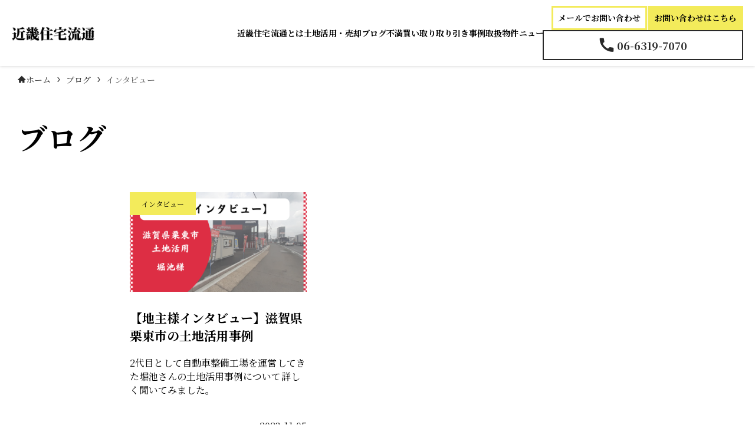

--- FILE ---
content_type: text/css
request_url: https://kinki-jr.com/wp-content/themes/kinki-jutaku/style.css?ver=2026011865245
body_size: 188
content:
@charset "UTF-8";
/*
    Template: swell
    Theme Name: kinki-jutaku
    Theme URI: https://swell-theme.com/
    Description: 近畿住宅流通のHP
    Version: 1.0.
    Author:  KOKI UEDA

    License: GNU General Public License
    License URI: http://www.gnu.org/licenses/gpl.html
*/


--- FILE ---
content_type: text/css
request_url: https://kinki-jr.com/wp-content/themes/kinki-jutaku/css/style.css?ver=2026011865245
body_size: 18247
content:
@charset "UTF-8";
/*
 * foundation
 */
/*!
* ress.css • v2.0.4
* MIT License
* github.com/filipelinhares/ress
*/
/* # =================================================================
# Global selectors
# ================================================================= */
html {
  box-sizing: border-box;
  -webkit-text-size-adjust: 100%;
  /* Prevent adjustments of font size after orientation changes in iOS */
  word-break: normal;
  -moz-tab-size: 4;
  -o-tab-size: 4;
  tab-size: 4;
}

*,
::before,
::after {
  background-repeat: no-repeat;
  /* Set `background-repeat: no-repeat` to all elements and pseudo elements */
  box-sizing: inherit;
}

::before,
::after {
  text-decoration: inherit;
  /* Inherit text-decoration and vertical align to ::before and ::after pseudo elements */
  vertical-align: inherit;
}

* {
  padding: 0;
  /* Reset `padding` and `margin` of all elements */
  margin: 0;
}

/* # =================================================================
# General elements
# ================================================================= */
hr {
  overflow: visible;
  /* Show the overflow in Edge and IE */
  height: 0;
  /* Add the correct box sizing in Firefox */
}

details,
main {
  display: block;
  /* Render the `main` element consistently in IE. */
}

summary {
  display: list-item;
  /* Add the correct display in all browsers */
}

small {
  font-size: 80%;
  /* Set font-size to 80% in `small` elements */
}

[hidden] {
  display: none;
  /* Add the correct display in IE */
}

abbr[title] {
  border-bottom: none;
  /* Remove the bottom border in Chrome 57 */
  /* Add the correct text decoration in Chrome,Edge,IE,Opera,and Safari */
  text-decoration: underline;
  -webkit-text-decoration: underline dotted;
  text-decoration: underline dotted;
}

a {
  background-color: transparent;
  /* Remove the gray background on active links in IE 10 */
}

a:active,
a:hover {
  outline-width: 0;
  /* Remove the outline when hovering in all browsers */
}

code,
kbd,
pre,
samp {
  font-family: monospace, monospace;
  /* Specify the font family of code elements */
}

pre {
  font-size: 1em;
  /* Correct the odd `em` font sizing in all browsers */
}

b,
strong {
  font-weight: bolder;
  /* Add the correct font weight in Chrome,Edge,and Safari */
}

/* https://gist.github.com/unruthless/413930 */
sub,
sup {
  font-size: 75%;
  line-height: 0;
  position: relative;
  vertical-align: baseline;
}

sub {
  bottom: -0.25em;
}

sup {
  top: -0.5em;
}

/* # =================================================================
# Forms
# ================================================================= */
input {
  border-radius: 0;
}

/* Replace pointer cursor in disabled elements */
[disabled] {
  cursor: default;
}

[type=number]::-webkit-inner-spin-button,
[type=number]::-webkit-outer-spin-button {
  height: auto;
  /* Correct the cursor style of increment and decrement buttons in Chrome */
}

[type=search] {
  -webkit-appearance: textfield;
  /* Correct the odd appearance in Chrome and Safari */
  outline-offset: -2px;
  /* Correct the outline style in Safari */
}

[type=search]::-webkit-search-decoration {
  -webkit-appearance: none;
  /* Remove the inner padding in Chrome and Safari on macOS */
}

textarea {
  overflow: auto;
  /* Internet Explorer 11+ */
  resize: vertical;
  /* Specify textarea resizability */
}

button,
input,
optgroup,
select,
textarea {
  font: inherit;
  /* Specify font inheritance of form elements */
}

optgroup {
  font-weight: bold;
  /* Restore the font weight unset by the previous rule */
}

button {
  overflow: visible;
  /* Address `overflow` set to `hidden` in IE 8/9/10/11 */
}

button,
select {
  text-transform: none;
  /* Firefox 40+,Internet Explorer 11- */
}

/* Apply cursor pointer to button elements */
button,
[type=button],
[type=reset],
[type=submit],
[role=button] {
  cursor: pointer;
  color: inherit;
}

/* Remove inner padding and border in Firefox 4+ */
button::-moz-focus-inner,
[type=button]::-moz-focus-inner,
[type=reset]::-moz-focus-inner,
[type=submit]::-moz-focus-inner {
  border-style: none;
  padding: 0;
}

/* Replace focus style removed in the border reset above */
button:-moz-focusring,
[type=button]::-moz-focus-inner,
[type=reset]::-moz-focus-inner,
[type=submit]::-moz-focus-inner {
  outline: 1px dotted ButtonText;
}

button,
html [type=button],
[type=reset],
[type=submit] {
  -webkit-appearance: button;
  /* Correct the inability to style clickable types in iOS */
}

/* Remove the default button styling in all browsers */
button,
input,
select,
textarea {
  background-color: transparent;
  border-style: none;
}

/* Style select like a standard input */
select {
  -moz-appearance: none;
  /* Firefox 36+ */
  -webkit-appearance: none;
  /* Chrome 41+ */
}

select::-ms-expand {
  display: none;
  /* Internet Explorer 11+ */
}

select::-ms-value {
  color: currentColor;
  /* Internet Explorer 11+ */
}

legend {
  border: 0;
  /* Correct `color` not being inherited in IE 8/9/10/11 */
  color: inherit;
  /* Correct the color inheritance from `fieldset` elements in IE */
  display: table;
  /* Correct the text wrapping in Edge and IE */
  max-width: 100%;
  /* Correct the text wrapping in Edge and IE */
  white-space: normal;
  /* Correct the text wrapping in Edge and IE */
  max-width: 100%;
  /* Correct the text wrapping in Edge 18- and IE */
}

::-webkit-file-upload-button {
  /* Correct the inability to style clickable types in iOS and Safari */
  -webkit-appearance: button;
  color: inherit;
  font: inherit;
  /* Change font properties to `inherit` in Chrome and Safari */
}

/* # =================================================================
# Specify media element style
# ================================================================= */
img {
  border-style: none;
  /* Remove border when inside `a` element in IE 8/9/10 */
}

/* Add the correct vertical alignment in Chrome,Firefox,and Opera */
progress {
  vertical-align: baseline;
}

svg:not([fill]) {
  fill: currentColor;
}

/* # =================================================================
# Accessibility
# ================================================================= */
/* Hide content from screens but not screenreaders */
/* Specify the progress cursor of updating elements */
[aria-busy=true] {
  cursor: progress;
}

/* Specify the pointer cursor of trigger elements */
[aria-controls] {
  cursor: pointer;
}

/* Specify the unstyled cursor of disabled,not-editable,or otherwise inoperable elements */
[aria-disabled] {
  cursor: default;
}

ul,
ol {
  list-style: none;
}

img {
  vertical-align: bottom;
}

body {
  font-family: "Noto Serif JP", "Noto Serif", serif;
  color: #000;
  letter-spacing: 0.002em;
}

a {
  text-decoration: none;
  color: inherit;
}

.l-body {
  overflow-x: hidden;
}

.l-front {
  position: relative;
  z-index: 1;
}

.l-front::before {
  position: absolute;
  content: "";
  width: 1px;
  height: 100%;
  background-color: #6d6d6d;
  left: 50%;
  top: 0;
  transform: translate(-50%, 0);
  z-index: -1;
}

.l-works {
  position: relative;
  z-index: 1;
}

.l-works::before {
  position: absolute;
  content: "";
  width: 1px;
  height: 100%;
  background-color: #6d6d6d;
  top: 0;
  left: 50%;
  transform: translate(-50%, 0);
  z-index: -1;
}

.l-company {
  position: relative;
  z-index: 1;
}

.l-company::before {
  position: absolute;
  content: "";
  width: 1px;
  height: 100%;
  background-color: #6d6d6d;
  left: 50%;
  top: 0;
  transform: translate(-50%, 0);
  z-index: -1;
}

.l-company .p-heading {
  position: relative;
}

.l-company .p-heading::before,
.l-company .p-heading::after {
  position: absolute;
  content: "";
  display: block;
  background-color: rgba(248, 248, 248, 0.7);
  width: 1400px;
  height: 1900px;
  z-index: -1;
}

.l-company .p-heading::before {
  transform: rotate(-45deg);
  top: -1650px;
  left: -1000px;
}

.l-company .p-heading::after {
  transform: rotate(45deg);
  top: -350px;
  right: -1400px;
}

.l-kj-container {
  max-width: 1260px;
  margin: 0 auto;
  padding: 0 20px;
  position: relative;
}

.l-kj-container--s {
  max-width: 940px;
  margin: 0 auto;
  padding: 0 20px;
  position: relative;
}

.l-kj-container--l {
  max-width: 1300px;
  margin: 0 auto;
  padding: 0 20px;
  position: relative;
}

.c-kj-title {
  font-size: 40px;
  font-size: 2.5rem;
  line-height: 1.425;
  font-weight: 600;
  color: #000;
  padding-left: 20px;
  border-left: 4px solid #f3eb5b;
}

.c-kj-title span {
  font-size: 26px;
  font-size: 1.625rem;
  font-family: "Noto Serif Display", serif;
  font-weight: 300;
  margin-left: 26px;
  display: inline-block;
}

.c-kj-title--white {
  font-size: 40px;
  font-size: 2.5rem;
  line-height: 1.425;
  font-weight: 600;
  color: #fff;
  padding-left: 20px;
  border-left: 4px solid #f3eb5b;
}

.c-kj-title--white span {
  font-size: 26px;
  font-size: 1.625rem;
  font-family: "Noto Serif Display", serif;
  font-weight: 300;
  margin-left: 26px;
  display: inline-block;
}

.c-kj-btn,
.c-kj-btn--s {
  font-size: 20px;
  font-size: 1.25rem;
  font-weight: 400;
  color: #000;
  padding-right: 114px;
  transition: color 0.5s ease;
  position: relative;
  z-index: 1;
}

.c-kj-btn span,
.c-kj-btn--s span {
  position: relative;
}

.c-kj-btn span::before,
.c-kj-btn--s span::before {
  position: absolute;
  content: "";
  display: block;
  width: 100%;
  height: 6px;
  background-color: #f3eb5b;
  left: 0;
  bottom: 2px;
  z-index: -1;
}

.c-kj-btn::before,
.c-kj-btn--s::before,
.c-kj-btn::after,
.c-kj-btn--s::after {
  position: absolute;
  content: "";
  display: block;
  top: 50%;
  transform: translate(0, -50%);
}

.c-kj-btn::before,
.c-kj-btn--s::before {
  width: 74px;
  height: 74px;
  background-color: transparent;
  border: 1px solid #000;
  border-radius: 50%;
  right: 0;
  transition: background-color 0.5s ease, border-color 0.5s ease;
}

.c-kj-btn::after,
.c-kj-btn--s::after {
  width: 31px;
  height: 8px;
  background-image: url(../images/common/btn_arrow_bk.svg);
  background-size: cover;
  background-position: center;
  right: 21px;
  z-index: 1;
  transition: background-image 0.5s ease;
}

.c-kj-btn:hover,
.c-kj-btn--s:hover {
  color: rgba(0, 0, 0, 0.6);
}

.c-kj-btn:hover::before,
.c-kj-btn--s:hover::before {
  background-color: #000;
  border-color: transparent;
}

.c-kj-btn:hover::after,
.c-kj-btn--s:hover::after {
  background-image: url(../images/common/btn_arrow_wt.svg);
}

.c-kj-btn--white {
  font-size: 20px;
  font-size: 1.25rem;
  font-weight: 400;
  color: #fff;
  padding-right: 114px;
  transition: color 0.5s ease;
  position: relative;
  z-index: 1;
}

.c-kj-btn--white span {
  position: relative;
}

.c-kj-btn--white span::before {
  position: absolute;
  content: "";
  display: block;
  width: 100%;
  height: 6px;
  background-color: #f3eb5b;
  left: 0;
  bottom: 2px;
  z-index: -1;
}

.c-kj-btn--white::before,
.c-kj-btn--white::after {
  position: absolute;
  content: "";
  display: block;
  top: 50%;
  transform: translate(0, -50%);
}

.c-kj-btn--white::before {
  width: 74px;
  height: 74px;
  background-color: #292929;
  border: 1px solid #fff;
  border-radius: 50%;
  right: 0;
  transition: background-color 0.5s ease, border-color 0.5s ease;
}

.c-kj-btn--white::after {
  width: 31px;
  height: 8px;
  background-image: url(../images/common/btn_arrow_wt.svg);
  background-size: cover;
  background-position: center;
  right: 21px;
  z-index: 1;
  transition: background-image 0.5s ease;
}

.c-kj-btn--white:hover {
  color: rgba(0, 0, 0, 0.6);
}

.c-kj-btn--white:hover::before {
  background-color: #fff;
  border-color: #292929;
}

.c-kj-btn--white:hover::after {
  background-image: url(../images/common/btn_arrow_bk.svg);
}

.c-kj-btn--white:hover {
  color: rgba(255, 255, 255, 0.6);
}

.c-kj-btn--s {
  font-size: 14px;
  font-size: 0.875rem;
  padding-right: 65px;
}

.c-kj-btn--s::before {
  width: 35px;
  height: 35px;
}

.c-kj-btn--s::after {
  width: 15px;
  height: 4px;
  right: 11px;
}

.c-kj-btn--s span::before {
  height: 4px;
  bottom: 0;
}

.c-kj-area,
.c-kj-category,
.c-kj-category--s {
  font-size: 16px;
  font-size: 1rem;
  line-height: 1.375;
  font-weight: 500;
  color: #fff;
  max-width: 190px;
  width: 100%;
  display: flex;
  align-items: center;
  justify-content: center;
  background-color: #000;
  border: 1px solid #000;
  padding: 6px;
  transition: color 0.5s ease, background-color 0.5s ease;
}

.c-kj-area:hover,
.c-kj-category:hover,
.c-kj-category--s:hover {
  color: #000;
  background-color: #fff;
}

.c-kj-category.-current,
.-current.c-kj-category--s {
  color: #000;
  background-color: #fff;
}

.c-kj-category--s {
  font-size: 12px;
  font-size: 0.75rem;
  padding: 2px;
  max-width: 128px;
}

.c-kj-area {
  max-width: 320px;
  margin: 0 auto;
  padding: 16px;
}

.c-input {
  font-size: 16px;
  font-size: 1rem;
  line-height: 1.375;
  font-weight: 400;
  width: 100%;
  padding: 9px 20px;
  border-bottom: 1px solid #000;
}

.c-input:focus,
.c-input:focus-visible,
.c-input:focus-within {
  outline: 1px solid #000;
}

.c-check {
  text-align: center;
}

.c-check label {
  display: flex;
  align-items: center;
  justify-content: center;
}

.c-check input {
  width: 0.94rem;
  height: 0.94rem;
  margin-right: 1rem;
}

.c-textarea {
  min-height: 140px;
  font-size: 16px;
  font-size: 1rem;
  line-height: 1.375;
  font-weight: 400;
  width: 100%;
  padding: 9px 20px;
  border-bottom: 1px solid #000;
}

.c-textarea:focus,
.c-textarea:focus-visible,
.c-textarea:focus-within {
  outline: 1px solid #000;
}

.p-propertyItem__image {
  width: 100%;
}

.p-propertyItem__image img {
  width: 100%;
  height: auto;
}

.p-propertyItem__cats {
  display: flex;
  flex-wrap: wrap;
}

.p-propertyItem__cats .c-kj-category--s {
  margin-top: 24px;
  margin-right: 10px;
}

.p-propertyItem__title {
  font-size: 18px;
  font-size: 1.125rem;
  line-height: 1.3888888889;
  font-weight: 700;
  margin-top: 20px;
}

.p-propertyItem__text {
  font-size: 14px;
  font-size: 0.875rem;
  line-height: 1.4285714286;
  font-weight: 500;
  margin-top: 23px;
}

.p-heading__container {
  margin-top: 40px;
}

.p-heading__title {
  font-size: 50px;
  font-size: 3.125rem;
  line-height: 1.36;
  font-weight: 700;
}

.p-heading__title__inner {
  display: block;
  padding: 8px 0;
  background-color: #fff;
  text-align: center;
}

.p-heading__front-image {
  max-width: 620px;
  margin-top: -40px;
  margin-left: auto;
  margin-right: 60px;
  box-shadow: -16px 16px 0 #f3eb5b;
}

.p-heading__front-image img {
  width: 100%;
  height: auto;
  opacity: 0.8;
}

.p-heading__content {
  margin-top: 60px;
}

.p-heading__content__copy {
  font-size: 36px;
  font-size: 2.25rem;
  line-height: 1.5555555556;
  letter-spacing: 0;
  font-weight: 700;
  margin-left: 24%;
}

.p-heading__content__copy span {
  padding: 2px 0;
  background-color: #fff;
}

.p-heading__image {
  width: 100%;
  margin-bottom: 0;
}

.p-heading__image img {
  width: 100%;
  height: auto;
}

.p-heading__text {
  font-size: 24px;
  font-size: 1.5rem;
  line-height: 1.5;
  font-weight: 400;
  max-width: 550px;
  margin-left: auto;
}

.pg-serviceItem {
  max-width: 500px;
  width: 100%;
}

.pg-serviceItem__image {
  margin-bottom: 30px;
  width: 100%;
}

.pg-serviceItem__image img {
  width: 100%;
  height: auto;
}

.pg-serviceItem__title {
  position: relative;
  font-size: 22px;
  font-size: 1.375rem;
  font-weight: 700;
  border-left: solid 2px #f3eb5b;
  margin: 0 0 10px 5px;
  padding: 4px 0 4px 10px;
}

.pg-serviceItem__title::before {
  content: "";
  position: absolute;
  display: block;
  background-color: #f3eb5b;
  height: 40px;
  width: 3px;
  top: 50%;
  left: -7px;
  transform: translateY(-50%);
}

.pg-serviceItem__text {
  font-size: 16px;
  font-size: 1rem;
  font-weight: 400;
  line-height: 1.625;
}

.voice {
  background-color: #fff;
  padding: 80px 0;
  position: relative;
  z-index: 1;
  overflow: hidden;
}

.voice__wrapper {
  display: flex;
  flex-wrap: wrap;
  justify-content: space-between;
  max-width: 900px;
  width: 100%;
  margin: 60px auto 0;
  position: relative;
  z-index: 1;
}

.p-voiceItem {
  width: 50%;
  max-width: 400px;
  padding: 24px 30px 44px;
  background: url(../images/common/voiceItem_bg.png) no-repeat center/cover #fff;
  box-shadow: 0px 0px 8px #c5c6c5;
}

.p-voiceItem:nth-child(n+3) {
  margin-top: 40px;
}

.p-voiceItem__icon {
  width: 60px;
  height: 60px;
  margin-bottom: 12px;
}

.p-voiceItem__icon img {
  width: 100%;
  height: auto;
}

.p-voiceItem__text {
  min-height: 16.875rem;
  font-size: 1rem;
  line-height: 1.6875;
  font-weight: 400;
}

.p-voiceItem__name {
  font-size: 0.875rem;
  line-height: 1.4285714286;
  font-weight: 400;
}

.p-blogItem {
  width: 100%;
  position: relative;
}

.p-blogItem__image {
  width: 100%;
}

.p-blogItem__image img {
  width: 100%;
  height: auto;
}

.p-blogItem__tag {
  position: absolute;
  top: 0;
  left: 0;
}

.p-blogItem__tag a {
  font-size: 12px;
  font-size: 0.75rem;
  font-weight: 400;
  display: inline-block;
  background-color: #f3eb5b;
  padding: 10px 20px;
}

.p-blogItem__title {
  font-size: 21px;
  font-size: 1.3125rem;
  line-height: 1.4285714286;
  font-weight: 700;
  margin-top: 29px;
}

.p-blogItem__text {
  font-size: 16px;
  font-size: 1rem;
  line-height: 1.4375;
  font-weight: 400;
  margin-top: 20px;
}

.p-blogItem__date {
  font-size: 16px;
  font-size: 1rem;
  line-height: 1.375;
  font-weight: 400;
  text-align: right;
  margin-top: 39px;
}

.p-newsItem {
  width: 100%;
  display: flex;
  border-bottom: 1px solid #000;
  padding: 28px 40px 29px;
  transition: background-color 0.5s ease;
}

.p-newsItem:hover {
  background-color: #E3E3E3 !important;
}

.p-newsItem:first-child {
  border-top: 1px solid #000;
}

.p-newsItem__head {
  font-size: 30px;
  font-size: 1.875rem;
  font-weight: 700;
  font-family: "Noto Serif Display", serif;
  display: flex;
  align-items: center;
  flex-direction: column;
  justify-content: center;
  line-height: 1.35;
  margin-right: 60px;
}

.p-newsItem__head span {
  font-size: 18px;
  font-size: 1.125rem;
  font-weight: 600;
  letter-spacing: 0.09em;
}

.p-newsItem__body {
  font-size: 16px;
  font-size: 1rem;
  line-height: 1.4375;
  font-weight: 400;
  display: flex;
  align-items: center;
}

.contact-us {
  padding: 80px 0 100px;
  background-color: #fff;
}

.contact-us.-fr {
  background-color: #292929;
}

.contact-us.-fr .contact-us__content::before {
  background-image: url(../images/common/contact-us-fr.png);
}

.contact-us.-fr .contact-us__title {
  color: #fff;
}

.contact-us.-fr .contact-us__text {
  color: #fff;
}

.contact-us__content {
  max-width: 500px;
  margin-left: auto;
}

.contact-us__content::before {
  position: absolute;
  content: "";
  display: block;
  width: 196px;
  height: 196px;
  background-image: url(../images/common/contact-us.png);
  background-size: cover;
  top: 55%;
  left: 0;
  transform: translate(0, -50%);
}

.contact-us__title {
  font-size: 40px;
  font-size: 2.5rem;
  line-height: 1.425;
  font-weight: 600;
}

.contact-us__title span {
  font-size: 26px;
  font-size: 1.625rem;
  font-family: "Noto Serif Display", serif;
  font-weight: 300;
  margin-left: 40px;
}

.contact-us__text {
  font-size: 20px;
  font-size: 1.25rem;
  line-height: 1.35;
  font-weight: 300;
  margin-top: 32px;
}

.contact-us__link {
  margin-top: 82px;
}

.p-form__text {
  font-size: 16px;
  font-size: 1rem;
  line-height: 1.75;
  font-weight: 500;
}

.p-form__list {
  display: flex;
}

.p-form__list + .p-form__list {
  margin-top: 50px;
}

.p-form__head {
  font-size: 14px;
  font-size: 0.875rem;
  line-height: 1.4285714286;
  font-weight: 600;
  width: 18%;
}

.p-form__head.required span {
  position: relative;
}

.p-form__head.required span::before {
  position: absolute;
  content: "*";
  color: #EC1D1D;
  right: -16px;
}

.p-form__body {
  width: 82%;
}

.p-form__check {
  margin-top: 60px;
}

.p-form__link {
  text-align: right;
  margin-top: 42px;
}

.fr-features {
  padding: 140px 0 80px;
}

.fr-features__content {
  max-width: 50%;
  margin-right: auto;
  padding-right: 16px;
  padding-bottom: 190px;
}

.fr-features__sub-title {
  font-size: 22px;
  font-size: 1.375rem;
  line-height: 1.5454545455;
  font-weight: 500;
  margin-top: 60px;
}

.fr-features__message {
  font-size: 16px;
  font-size: 1rem;
  line-height: 1.75;
  font-weight: 400;
  margin-top: 40px;
}

.fr-features__message span {
  position: relative;
  z-index: 1;
}

.fr-features__message span::before {
  position: absolute;
  content: "";
  display: block;
  width: 100%;
  height: 6px;
  background-color: #f3eb5b;
  left: 0;
  bottom: 2px;
  z-index: -1;
}

.fr-features__btn {
  margin-top: 80px;
}

.fr-features__question {
  position: absolute;
}

.fr-features__question.-one {
  top: 100px;
  left: 52%;
}

.fr-features__question.-two {
  top: 260px;
  left: 71%;
}

.fr-features__question.-three {
  top: 458px;
  left: 62%;
}

.fr-features__text {
  font-size: 18px;
  font-size: 1.125rem;
  line-height: 1.3888888889;
  font-weight: 400;
  position: relative;
  z-index: 1;
}

.fr-features__text::before {
  position: absolute;
  content: "";
  display: block;
  width: 225px;
  height: 170px;
  background-image: url(../images/front/features_question.svg);
  background-size: cover;
  background-position: center;
  top: 50%;
  left: 50%;
  transform: translate(-50%, -50%);
  z-index: -1;
}

.fr-features__ilust {
  position: absolute;
  left: 50%;
  bottom: 0;
  max-width: 300px;
  width: 25vw;
  background-color: #fff;
  transform: translate(-50%, 0);
  z-index: -1;
}

.fr-features__ilust img {
  width: 100%;
  height: auto;
}

.fr-blog {
  background: #fff;
  padding: 80px 0 100px;
  position: relative;
  z-index: 1;
  overflow: hidden;
}

.fr-blog::before,
.fr-blog::after {
  position: absolute;
  /*content: "ENGLISHENGLIS";*/
  font-family: "Noto Serif Display", serif;
  font-size: 110px;
  font-size: 6.875rem;
  color: #292929;
  opacity: 0.2;
  letter-spacing: 0.08em;
}

.fr-blog::before {
  right: -64px;
  top: 12%;
}

.fr-blog::after {
  display: none;
}

.fr-blog__wrapper {
  display: flex;
  justify-content: space-between;
  margin-top: 60px;
}

.fr-blog__wrapper .p-blogItem {
  max-width: 360px;
}

.fr-blog__wrapper .p-blogItem + .p-blogItem {
  margin-left: 20px;
}

.fr-blog__link {
  text-align: right;
  margin-top: 80px;
}

.fr-news {
  background-color: #f8f8f8;
  padding: 80px 0 100px;
}

.fr-news__wrapper {
  max-width: 980px;
  width: 100%;
  margin: 60px auto 0;
}

.fr-news__wrapper .p-newsItem {
  background-color: #F8F8F8;
}

.fr-news__link {
  text-align: right;
  margin-top: 80px;
  margin-right: -60px;
}

.fr-reason {
  background-color: #f8f8f8;
  padding: 80px 0;
  position: relative;
  z-index: 1;
}

.fr-reason::before {
  position: absolute;
  content: "";
  width: 1px;
  height: 100%;
  background-color: #6d6d6d;
  left: 50%;
  top: 0;
  transform: translate(-50%, 0);
  z-index: -1;
}

.fr-reason__wrapper {
  margin-top: 60px;
  position: relative;
}

.fr-reason__wrapper::before {
  content: "";
  position: absolute;
  right: 60px;
  top: -170px;
  display: block;
  width: 330px;
  height: 230px;
  background-image: url(../images/front/fr-reason.png);
  background-size: cover;
  background-position: center;
}

.fr-service {
  background-color: #fff;
  padding: 80px 0 100px;
}

.reasonItem {
  width: calc(50% - 30px);
}

.reasonItem:nth-child(odd) {
  margin-right: auto;
}

.reasonItem:nth-child(even) {
  margin-left: auto;
}

.reasonItem + .reasonItem {
  margin-top: 20px;
}

.reasonItem__title {
  font-size: 22px;
  font-size: 1.375rem;
  display: flex;
  align-items: center;
  font-weight: 700;
  line-height: 1.4545454545;
}

.reasonItem__title span {
  font-size: 18px;
  font-size: 1.125rem;
  line-height: 1.2222222222;
  letter-spacing: 4.7px;
  -webkit-writing-mode: vertical-rl;
  -ms-writing-mode: tb-rl;
  writing-mode: vertical-rl;
  background-color: #f3eb5b;
  margin-right: 20px;
  padding: 17px 10px 9px;
}

.reasonItem__text {
  font-size: 16px;
  font-size: 1rem;
  line-height: 1.4375;
  font-weight: 400;
  margin-top: 20px;
}

.real-estate {
  padding: 80px 0 100px;
  background-color: #292929;
}

.real-estate__inner {
  max-width: 645px;
  margin-right: auto;
  position: relative;
}

.real-estate__inner::before {
  position: absolute;
  content: "";
  display: block;
  width: 196px;
  height: 196px;
  background-image: url(../images/common/real-estate.png);
  background-size: cover;
  top: 50%;
  right: -195px;
  transform: translate(100%, -50%);
}

.real-estate__content {
  display: flex;
  align-items: center;
  justify-content: space-between;
  margin-top: 60px;
}

.real-estate__text {
  font-size: 22px;
  font-size: 1.375rem;
  line-height: 1.4090909091;
  font-weight: 400;
  color: #fff;
}

.real-estate__link {
  text-align: right;
}

.about-us {
  padding: 140px 0 80px;
}

.about-us__info {
  display: flex;
  align-items: center;
  justify-content: space-between;
}

.about-us__inner,
.about-us__image {
  max-width: calc(50% - 70px);
  width: 50%;
}

.about-us__inner img,
.about-us__image img {
  width: 100%;
}

.about-us__image {
  margin-left: auto;
}

.about-us__title {
  font-size: 20px;
  font-size: 1.25rem;
  line-height: 1.4;
  font-weight: 700;
  margin-top: 60px;
}

.about-us__text {
  font-size: 16px;
  font-size: 1rem;
  line-height: 1.625;
  font-weight: 400;
  margin-top: 20px;
}

.about-us__wrapper {
  display: flex;
  flex-wrap: wrap;
  align-items: center;
  justify-content: space-between;
  margin-top: 120px;
  position: relative;
  z-index: 1;
}

.about-us__wrapper::before {
  position: absolute;
  content: "";
  display: block;
  width: 350px;
  height: 350px;
  background-image: url(../images/page/about-us_ilust.png);
  background-size: cover;
  background-position: center;
  background-color: #fff;
  top: 48%;
  left: 75%;
  transform: translate(-50%, -50%);
  z-index: -1;
}

.about-us__item {
  max-width: calc(50% - 10px);
}

.works {
  background-color: #f8f8f8;
  padding: 80px 0 100px;
}

.works__company {
  width: 100vw;
  margin: 0 calc(50% - 50vw);
  margin-top: 60px;
}

.works__wrapper {
  margin-top: 60px;
  display: flex;
  flex-wrap: wrap;
}

.works__item {
  width: 29.1%;
}

.works__item:not(:nth-child(3n+1)) {
  margin-left: 6.3%;
}

.works__item:nth-child(n+4) {
  margin-top: 60px;
}

.works__link {
  text-align: right;
  margin-top: 100px;
}

.swiper-wrapper {
  transition-timing-function: linear !important;
}

.swiper-slide {
  max-width: 190px;
}

.swiper-slide img {
  width: 100%;
  height: auto;
}

.p-worksItem {
  width: 100%;
}

.p-worksItem__image {
  position: relative;
  width: 100%;
  height: 0;
  padding-top: 57.5%;
  overflow: hidden;
}

.p-worksItem__image img {
  width: 100%;
  height: auto;
  position: absolute;
  top: 50%;
  left: 50%;
  transform: translate(-50%, -50%);
}

.p-worksItem__title {
  font-size: 20px;
  font-size: 1.25rem;
  line-height: 1.4;
  position: relative;
  font-weight: 700;
  border-left: solid 3px #f3eb5b;
  margin-top: 32px;
  padding: 5px 0 5px 14px;
}

.p-worksItem__title::before {
  content: "";
  position: absolute;
  display: block;
  background-color: #f3eb5b;
  width: 3px;
  height: 100%;
  top: 50%;
  left: 2px;
  transform: translate(0, -50%);
}

.p-worksItem__name {
  font-size: 14px;
  font-size: 0.875rem;
  line-height: 1.4285714286;
  font-weight: 700;
  text-align: right;
  margin-top: 30px;
}

.faq {
  background-color: #f8f8f8;
  padding: 80px 0;
}

.faq__inner {
  max-width: 1060px;
  margin-top: 30px;
  margin-left: auto;
}

.faqItem {
  display: flex;
  border-bottom: 1px solid #000;
  max-width: 1060px;
  width: 100%;
}

.faqItem__head {
  position: relative;
  display: flex;
  align-items: center;
  max-width: 470px;
  width: 100%;
}

.faqItem__head span {
  position: absolute;
  background-color: #000;
  display: block;
  height: 1px;
  width: 60px;
  top: 50%;
  right: 0;
  transform: translateY(-50%);
}

.faqItem__head span::before,
.faqItem__head span::after {
  position: absolute;
  content: "";
  display: block;
  background-color: #000;
  height: 1px;
  width: 6px;
  right: 0;
}

.faqItem__head span::before {
  transform: rotate(-30deg);
  top: 1.5px;
}

.faqItem__head span::after {
  transform: rotate(30deg);
  top: -1.5px;
}

.faqItem__inner {
  font-size: 18px;
  font-size: 1.125rem;
  background-image: url(../images/common/faq_head_bg.png);
  background-position: 25% 50%;
  background-size: 56px 50px;
  font-weight: 600;
  line-height: 1.4444444444;
  padding: 30px 0;
  max-width: 350px;
  width: 100%;
}

.faqItem__body {
  font-size: 16px;
  font-size: 1rem;
  line-height: 1.4375;
  font-weight: 500;
  margin-left: 59px;
  max-width: 370px;
  padding: 30px 0;
  width: 100%;
}

.flow {
  background-color: #fff;
  padding: 0 0 80px;
}

.flow__text {
  font-size: 16px;
  font-size: 1rem;
  line-height: 1.375;
  font-weight: 400;
  max-width: 1030px;
  margin-left: auto;
}

.flow__main-title {
  margin-top: 80px;
}

.flow__wrapper {
  display: flex;
  justify-content: space-between;
  margin-top: 60px;
}

.flowItem {
  max-width: 310px;
  width: 30%;
  display: flex;
  flex-direction: column;
  align-items: center;
  position: relative;
}

.flowItem + .flowItem::before,
.flowItem + .flowItem::after {
  content: "";
  position: absolute;
  background-color: #000;
  display: block;
  height: 1px;
  width: 32px;
  left: -27%;
}

.flowItem + .flowItem::before {
  top: 64px;
  transform: rotate(28deg);
}

.flowItem + .flowItem::after {
  top: 79px;
  transform: rotate(-28deg);
}

.flowItem__image {
  max-width: 150px;
  width: 100%;
  margin: 0 auto;
}

.flowItem__image img {
  width: 100%;
  height: auto;
}

.flowItem__title {
  font-size: 20px;
  font-size: 1.25rem;
  line-height: 1.45;
  font-weight: 700;
  display: flex;
  align-items: center;
  justify-content: center;
  min-height: 58px;
  margin-top: 45px;
  text-align: center;
}

.flowItem__text {
  font-size: 16px;
  font-size: 1rem;
  line-height: 1.375;
  font-weight: 400;
  margin-top: 20px;
}

.top-message {
  margin-top: 100px;
  position: relative;
  z-index: 1;
}

.top-message__container {
  display: flex;
  align-items: center;
}

.top-message__inner {
  max-width: 540px;
  position: relative;
}

.top-message__title {
  font-size: 26px;
  font-size: 1.625rem;
  line-height: 1.3461538462;
  font-family: "Noto Serif Display", serif;
  font-weight: 300;
}

.top-message__text {
  font-size: 16px;
  font-size: 1rem;
  line-height: 2.125;
  font-weight: 500;
  margin-top: 40px;
}

.top-message__name {
  font-size: 14px;
  font-size: 0.875rem;
  line-height: 1.8571428571;
  font-weight: 500;
  position: absolute;
  top: calc(100% + 80px);
  left: 0;
}

.top-message__image {
  max-width: 340px;
  margin-left: 70px;
}

.top-message__image img {
  width: 100%;
  height: auto;
}

.profile {
  background-color: #fff;
  padding-top: 240px;
}

.profile__wrapper {
  max-width: 980px;
  margin: 60px auto 0;
}

.group {
  background-color: #fff;
  padding-top: 160px;
  padding-bottom: 80px;
}

.group__wrapper {
  max-width: 980px;
  margin: 60px auto 0;
  display: flex;
  justify-content: space-between;
}

.group__item {
  width: calc(50% - 60px);
}

.group__item + .group__item {
  margin-left: 20px;
}

.group__image {
  width: 100%;
}

.group__image img {
  width: 100%;
  height: auto;
}

.group__item-title {
  font-size: 20px;
  font-size: 1.25rem;
  line-height: 1.4;
  font-weight: 700;
  text-align: center;
  margin-top: 40px;
}

.group__item-link {
  text-align: center;
  margin-top: 26px;
}

.history {
  background-color: #f8f8f8;
  padding: 80px 0;
}

.history__text {
  font-size: 16px;
  font-size: 1rem;
  line-height: 1.375;
  font-weight: 500;
  margin-top: 60px;
}

.history__wrapper {
  max-width: 980px;
  margin: 60px auto 0;
}

.companyTable__list {
  border-top: 1px solid #000;
  width: 100%;
  display: flex;
}

.companyTable__list:last-child {
  border-bottom: 1px solid #000;
}

.companyTable__head,
.companyTable__body {
  font-size: 16px;
  font-size: 1rem;
  font-weight: 500;
  padding: 34px 0;
}

.companyTable__head {
  display: flex;
  justify-content: center;
  width: 32.6%;
  padding-left: 15px;
}

.companyTable__body {
  width: 67.4%;
  line-height: 1.875;
}

.companyTable__map {
  max-width: 660px;
  width: 100%;
  height: 367px;
  margin-top: 40px;
  margin-left: auto;
}

.companyTable__iframe {
  width: 100%;
  padding-top: 55.6060606061%;
  position: relative;
}

.companyTable__iframe iframe {
  position: absolute;
  left: 0;
  top: 0;
  width: 100%;
  height: 100%;
}

.property {
  padding: 0 0 100px;
}

.property__container {
  max-width: 1030px;
  margin-left: auto;
}

.property__btns {
  display: flex;
  flex-wrap: wrap;
  gap: 16px;
  align-items: center;
  margin-bottom: 122px;
}

.property__wrapper {
  display: flex;
  flex-wrap: wrap;
}

.property__wrapper .p-propertyItem,
.property__wrapper .p-blogItem {
  width: 29.1%;
}

.property__wrapper .p-propertyItem:not(:nth-child(3n+1)),
.property__wrapper .p-blogItem:not(:nth-child(3n+1)) {
  margin-left: 6.3%;
}

.property__wrapper .p-propertyItem:nth-child(n+4),
.property__wrapper .p-blogItem:nth-child(n+4) {
  margin-top: 60px;
}

.property__link {
  margin-top: 140px;
  text-align: right;
}

.policy {
  max-width: 1030px;
  margin-left: auto;
  padding: 0 0 40px;
  border-top: 1px solid #000;
}

.policy__text {
  font-size: 16px;
  font-size: 1rem;
  line-height: 1.75;
  font-weight: 500;
  margin-top: 40px;
}

.policy__wrapper {
  margin-top: 60px;
}

.contact {
  background-color: #f8f8f8;
  padding: 80px 0 100px;
}

.contact__wrapper {
  display: flex;
  align-items: flex-start;
  justify-content: space-between;
  margin-top: 60px;
}

.contact__text {
  font-size: 16px;
  font-size: 1rem;
  line-height: 1.75;
  font-weight: 500;
}

.contact__form {
  width: 730px;
}

.u-hide {
  display: block !important;
}

.u-show {
  display: none !important;
}

.u-hide--sp {
  display: block !important;
}

.u-show--sp {
  display: none !important;
}

.lp-btn {
  display: flex;
  align-items: center;
  justify-content: center;
  max-width: 560px;
  width: 100%;
  min-height: 76px;
  background-color: #f3eb5b;
  border-radius: 40px;
  box-shadow: 4px 4px 20px rgba(0, 0, 0, 0.2), -4px -4px 20px rgba(255, 255, 255, 0.8);
}

.lp-btn span {
  font-size: 25px;
  font-size: 1.5625rem;
  line-height: 1.44;
  font-weight: 400;
  font-family: "Zen Kaku Gothic New", sans-serif;
  padding-left: 40px;
  position: relative;
}

.lp-btn span::before {
  position: absolute;
  content: "";
  display: block;
  width: 25px;
  height: 25px;
  background-image: url(../images/lp/btn.svg);
  background-size: cover;
  background-position: center;
  left: 0;
  top: 50%;
  transform: translate(0, -50%);
}

.lp-btn.-contact span::before {
  background-image: url(../images/lp/btn_contact.svg);
}

.lp-title {
  font-size: 40px;
  font-size: 2.5rem;
  line-height: 1.45;
  font-weight: 700;
  font-family: "Zen Kaku Gothic New", sans-serif;
  text-align: center;
  padding-top: 10px;
  position: relative;
}

.lp-title::before {
  position: absolute;
  content: "・・・";
  font-size: 45px;
  font-size: 2.8125rem;
  line-height: 0;
  letter-spacing: -0.4em;
  color: #f3eb5b;
  top: 0;
  left: 49%;
  transform: translate(-50%, 0);
}

.lp-heading {
  padding: 75px 0 60px;
  background-color: #fff;
}

.lp-heading__container {
  display: flex;
  align-items: flex-start;
  justify-content: space-between;
  position: relative;
  z-index: 1;
}

.lp-heading__container::before {
  position: absolute;
  content: "";
  display: block;
  width: 267px;
  height: 267px;
  background-size: cover;
  background-position: center;
  z-index: -1;
  background-image: url(../images/lp/bg_black.svg);
  bottom: -32px;
  right: -55px;
}

.lp-heading__inner {
  flex: 1;
}

.lp-heading__title {
  font-size: 50px;
  font-size: 3.125rem;
  line-height: 1.6;
  font-weight: 700;
  font-family: "Zen Kaku Gothic New", sans-serif;
}

.lp-heading__title span {
  background: -webkit-gradient(linear, left top, left bottom, color-stop(76%, transparent), color-stop(0%, #f3eb5b));
  background: linear-gradient(transparent 76%, #f3eb5b 0%);
  display: inline;
}

.lp-heading__text {
  font-size: 20px;
  font-size: 1.25rem;
  line-height: 2;
  letter-spacing: 0.02em;
  font-weight: 400;
  font-family: "Zen Kaku Gothic New", sans-serif;
  margin-top: 40px;
}

.lp-heading__btn {
  margin-top: 80px;
}

.lp-heading__image {
  max-width: 374px;
  margin-right: 9.8%;
}

.lp-heading__image img {
  width: 100%;
  height: auto;
}

.lp-message {
  padding: 125px 0 100px;
  background-color: #fff;
  position: relative;
  z-index: 1;
}

.lp-message::before {
  position: absolute;
  content: "";
  display: block;
  width: 324px;
  height: 324px;
  background-size: cover;
  background-position: center;
  z-index: -1;
  background-image: url(../images/lp/bg_yellow.svg);
  top: 260px;
  left: -50px;
}

.lp-message__text {
  font-size: 18px;
  font-size: 1.125rem;
  line-height: 2;
  letter-spacing: 0.02em;
  font-weight: 400;
  font-family: "Zen Kaku Gothic New", sans-serif;
  text-align: center;
  margin-top: 60px;
}

.lp-message__image {
  width: 100%;
  margin-top: 40px;
}

.lp-message__image img {
  width: 100%;
  height: auto;
}

.lp-complain {
  padding: 125px 0 100px;
  background-color: #F8F8F8;
}

.lp-complain__wrapper {
  display: flex;
  flex-wrap: wrap;
  justify-content: space-between;
  margin-top: 60px;
}

.lp-complain__item {
  width: calc(33.3% - 10px);
  max-width: 340px;
  min-height: 213px;
  display: flex;
  align-items: center;
  padding: 0 20px 30px;
  background-color: #fff;
  border-radius: 36px;
  box-shadow: 2px 2px 20px rgba(0, 0, 0, 0.08), -3px -3px 20px white;
  position: relative;
}

.lp-complain__item::before {
  position: absolute;
  content: "";
  display: block;
  width: 160px;
  height: 160px;
  background-image: url(../images/lp/complain_man.png);
  background-size: cover;
  background-position: center;
  right: 0;
  bottom: -85px;
}

.lp-complain__item.-woman::before {
  background-image: url(../images/lp/complain_woman.png);
}

.lp-complain__item:nth-child(n+4) {
  margin-top: 127px;
}

.lp-complain__text {
  font-size: 16px;
  font-size: 1rem;
  line-height: 1.625;
  letter-spacing: 0.02em;
  font-weight: 400;
  font-family: "Zen Kaku Gothic New", sans-serif;
}

.lp-complain__text span {
  background: -webkit-gradient(linear, left top, left bottom, color-stop(60%, transparent), color-stop(0%, #f3eb5b));
  background: linear-gradient(transparent 60%, #f3eb5b 0%);
  display: inline;
}

.lp-complain__age {
  font-size: 16px;
  font-size: 1rem;
  line-height: 1.4375;
  font-weight: 400;
  font-family: "Zen Kaku Gothic New", sans-serif;
  position: absolute;
  bottom: 10px;
  left: 50%;
  transform: translate(-50%, 0);
}

.lp-complain__btn {
  margin-top: 205px;
}

.lp-complain__btn a {
  margin: 0 auto;
}

.lp-step {
  padding: 125px 0 100px;
  background-color: #fff;
}

.lp-step__wrapper {
  display: flex;
  flex-wrap: wrap;
  align-items: flex-start;
  justify-content: space-between;
  margin-top: 60px;
  counter-reset: number;
}

.lp-step__item {
  width: calc(33.3% - 10px);
  max-width: 340px;
  position: relative;
}

.lp-step__item::before {
  counter-increment: number;
  content: counter(number);
  position: absolute;
  font-size: 40px;
  font-size: 2.5rem;
  line-height: 1.25;
  font-weight: 400;
  font-family: "Yeon Sung", cursive;
  color: #292929;
  display: flex;
  align-items: center;
  justify-content: center;
  width: 80px;
  height: 80px;
  background-color: #f3eb5b;
  border-radius: 50%;
  left: 0;
  top: 0;
}

.lp-step__image {
  max-width: 240px;
  margin-left: 50px;
  margin-top: 58px;
}

.lp-step__image img {
  width: 100%;
  height: auto;
}

.lp-step__title {
  font-size: 22px;
  font-size: 1.375rem;
  line-height: 1.4545454545;
  letter-spacing: 0.02em;
  font-weight: 700;
  font-family: "Zen Kaku Gothic New", sans-serif;
  margin-top: 10px;
}

.lp-step__title span {
  background: -webkit-gradient(linear, left top, left bottom, color-stop(60%, transparent), color-stop(0%, #f3eb5b));
  background: linear-gradient(transparent 60%, #f3eb5b 0%);
  display: inline;
}

.lp-step__text {
  font-size: 16px;
  font-size: 1rem;
  line-height: 1.625;
  letter-spacing: 0.02em;
  font-weight: 400;
  font-family: "Zen Kaku Gothic New", sans-serif;
  margin-top: 20px;
}

.lp-faq {
  padding: 125px 0 100px;
  background-color: #f8f8f8;
}

.lp-faq__wrapper {
  display: flex;
  flex-wrap: wrap;
  justify-content: space-between;
  margin-top: 60px;
}

.lp-faq__item {
  width: calc(50% - 20px);
  max-width: 540px;
  min-height: 160px;
  background-color: #fff;
  padding: 32px 40px 16px;
  border-radius: 36px;
}

.lp-faq__item:nth-child(n+3) {
  margin-top: 20px;
}

.lp-faq__question,
.lp-faq__answer {
  font-size: 16px;
  font-size: 1rem;
  line-height: 1.4375;
  letter-spacing: 0.02em;
  font-weight: 400;
  font-family: "Zen Kaku Gothic New", sans-serif;
  padding-left: 50px;
  position: relative;
}

.lp-faq__question::before,
.lp-faq__answer::before {
  position: absolute;
  font-size: 26px;
  font-size: 1.625rem;
  font-weight: 400;
  font-family: "Yeon Sung", cursive;
  color: #292929;
  display: flex;
  align-items: center;
  justify-content: center;
  width: 40px;
  height: 40px;
  border-radius: 50%;
  left: 0;
  top: -8px;
}

.lp-faq__question {
  color: #000;
}

.lp-faq__question::before {
  content: "Q";
  background-color: #f3eb5b;
}

.lp-faq__answer {
  color: #F3AD5B;
  margin-top: 38px;
}

.lp-faq__answer::before {
  content: "A";
  background-color: #F3AD5B;
}

.lp-contact {
  padding: 125px 0 100px;
  background-color: #fff;
}

.lp-contact__wrapper {
  position: relative;
  z-index: 1;
}

.lp-contact__wrapper::before {
  position: absolute;
  content: "";
  display: block;
  width: 300px;
  height: 300px;
  background-size: cover;
  background-position: center;
  z-index: -1;
  background-image: url(../images/lp/bg_yellow.svg);
  top: -215px;
  left: -50px;
  z-index: -1;
}

.lp-contact__wrapper::after {
  position: absolute;
  content: "";
  display: block;
  width: 200px;
  height: 200px;
  background-size: cover;
  background-position: center;
  z-index: -1;
  background-image: url(../images/lp/bg_black.svg);
  top: 15px;
  left: 874px;
  z-index: -1;
}

.lp-contact__text {
  font-size: 24px;
  font-size: 1.5rem;
  line-height: 1.4166666667;
  letter-spacing: 0.02em;
  font-weight: 400;
  font-family: "Zen Kaku Gothic New", sans-serif;
  text-align: center;
  margin-top: 60px;
}

.lp-contact__btn {
  margin-top: 40px;
}

.lp-contact__btn a {
  margin: 0 auto;
}

.lp-contact__info {
  display: flex;
  align-items: center;
  justify-content: center;
  margin-top: 20px;
}

.lp-contact__name {
  font-size: 18px;
  font-size: 1.125rem;
  line-height: 1.4444444444;
  letter-spacing: 0.02em;
  font-weight: 40;
  font-family: "Zen Kaku Gothic New", sans-serif;
  padding-right: 16px;
  border-right: 1px solid #000;
}

.lp-contact__tel {
  font-size: 18px;
  font-size: 1.125rem;
  line-height: 1.4444444444;
  font-weight: 400;
  font-family: "Zen Kaku Gothic New", sans-serif;
  margin-left: 40px;
}

.lp-contact__tel span {
  font-size: 16px;
  font-size: 1rem;
  margin-left: 40px;
}

@media screen {
  [hidden~=screen] {
    display: inherit;
  }
  [hidden~=screen]:not(:active):not(:focus):not(:target) {
    position: absolute !important;
    clip: rect(0 0 0 0) !important;
  }
}
@media screen and (max-width: 767px) {
  .c-kj-title {
    font-size: 24px;
    font-size: 1.5rem;
  }
  .c-kj-title span {
    font-size: 16px;
    font-size: 1rem;
    margin-left: 20px;
  }
  .c-kj-title--white {
    font-size: 24px;
    font-size: 1.5rem;
  }
  .c-kj-title--white span {
    font-size: 16px;
    font-size: 1rem;
    margin-left: 20px;
  }
  .c-kj-btn,
  .c-kj-btn--s {
    font-size: 16px;
    font-size: 1rem;
    padding-right: 60px;
  }
  .c-kj-btn::before,
  .c-kj-btn--s::before {
    width: 45px;
    height: 45px;
  }
  .c-kj-btn::after,
  .c-kj-btn--s::after {
    width: 21px;
    height: 6px;
    right: 14px;
  }
  .c-kj-btn--white {
    font-size: 16px;
    font-size: 1rem;
    padding-right: 60px;
  }
  .c-kj-btn--white::before {
    width: 45px;
    height: 45px;
  }
  .c-kj-btn--white::after {
    width: 21px;
    height: 6px;
    right: 14px;
  }
  .c-kj-category,
  .c-kj-category--s {
    font-size: 14px;
    font-size: 0.875rem;
    max-width: 30%;
  }
  .p-propertyItem__cats .c-kj-category--s {
    margin-top: 12px;
  }
  .p-propertyItem__title {
    font-size: 16px;
    font-size: 1rem;
    margin-top: 12px;
  }
  .p-propertyItem__text {
    margin-top: 14px;
  }
  .p-heading__title {
    font-size: 36px;
    font-size: 2.25rem;
  }
  .p-heading__front-image {
    margin-top: 0;
    margin-right: 0;
    margin-left: 18%;
    box-shadow: -10px 10px 0 #f3eb5b;
  }
  .voice__wrapper {
    justify-content: center;
    margin-top: 40px;
  }
  .p-voiceItem:nth-child(n+3) {
    margin-top: 0;
  }
  .p-voiceItem:not(:first-child) {
    margin-top: 30px;
  }
  .p-newsItem {
    flex-direction: column;
    align-items: flex-start;
    padding: 20px 16px;
  }
  .p-newsItem__head {
    font-size: 24px;
    font-size: 1.5rem;
    flex-direction: row;
    align-items: flex-end;
    margin-right: 0;
  }
  .p-newsItem__head span {
    font-size: 14px;
    font-size: 0.875rem;
    margin-left: 10px;
    margin-bottom: 4px;
  }
  .p-newsItem__body {
    font-size: 14px;
    font-size: 0.875rem;
    margin-top: 10px;
  }
  .contact-us__content {
    position: relative;
    padding-bottom: 100px;
  }
  .contact-us__content::before {
    width: 150px;
    height: 150px;
    top: 100%;
  }
  .contact-us__title {
    font-size: 24px;
    font-size: 1.5rem;
  }
  .contact-us__title span {
    font-size: 16px;
    font-size: 1rem;
    margin-left: 20px;
  }
  .contact-us__text {
    font-size: 14px;
    font-size: 0.875rem;
    margin-top: 16px;
  }
  .contact-us__link {
    margin-top: 30px;
  }
  .p-form__text {
    font-size: 14px;
    font-size: 0.875rem;
  }
  .p-form__list {
    flex-direction: column;
  }
  .p-form__list + .p-form__list {
    margin-top: 40px;
  }
  .p-form__head {
    font-size: 12px;
    font-size: 0.75rem;
    width: 100%;
  }
  .p-form__body {
    width: 100%;
  }
  .fr-features {
    padding-top: 60px;
  }
  .fr-features__sub-title {
    font-size: 18px;
    font-size: 1.125rem;
    margin-top: 40px;
  }
  .fr-features__message {
    font-size: 14px;
    font-size: 0.875rem;
    margin-top: 16px;
  }
  .fr-features__btn {
    margin-top: 45px;
  }
  .fr-blog::after {
    display: block;
    left: 0;
    top: 70%;
    z-index: -1;
  }
  .fr-blog__wrapper {
    flex-direction: column;
    align-items: center;
  }
  .fr-blog__wrapper .p-blogItem {
    width: 100%;
  }
  .fr-blog__wrapper .p-blogItem + .p-blogItem {
    margin-left: 0;
    margin-top: 30px;
  }
  .fr-blog__link {
    margin-top: 40px;
  }
  .fr-news__wrapper {
    margin-top: 40px;
  }
  .reasonItem__title {
    font-size: 16px;
    font-size: 1rem;
  }
  .reasonItem__title span {
    font-size: 14px;
    font-size: 0.875rem;
    padding: 10px 6px;
    margin-right: 8px;
  }
  .reasonItem__text {
    font-size: 14px;
    font-size: 0.875rem;
    margin-top: 12px;
  }
  .real-estate__content {
    flex-direction: column;
    align-items: flex-start;
    margin-top: 40px;
  }
  .real-estate__text {
    font-size: 14px;
    font-size: 0.875rem;
  }
  .real-estate__link {
    margin-top: 30px;
  }
  .about-us {
    padding-top: 60px;
  }
  .about-us__title {
    font-size: 18px;
    font-size: 1.125rem;
    margin-top: 30px;
  }
  .about-us__text {
    font-size: 14px;
    font-size: 0.875rem;
  }
  .about-us__wrapper {
    margin-top: 80px;
    margin-bottom: 150px;
    background-color: #fff;
  }
  .about-us__item {
    max-width: 100%;
  }
  .works__link {
    margin-top: 60px;
  }
  .swiper-slide {
    max-width: 150px;
  }
  .p-worksItem__title {
    font-size: 18px;
    font-size: 1.125rem;
    margin-top: 25px;
  }
  .p-worksItem__name {
    margin-top: 20px;
  }
  .faqItem {
    flex-direction: column;
  }
  .faqItem__head {
    max-width: 100%;
    padding-bottom: 20px;
  }
  .faqItem__head span::before,
  .faqItem__head span::after {
    top: 93%;
  }
  .faqItem__head span::before {
    transform: rotate(45deg);
    right: -0.5px;
  }
  .faqItem__head span::after {
    transform: rotate(-45deg);
    right: -4.5px;
  }
  .faqItem__inner {
    font-size: 16px;
    font-size: 1rem;
    text-align: center;
    max-width: 100%;
    background-position: center;
    padding: 24px 0 10px;
  }
  .flow__wrapper {
    flex-direction: column;
    align-items: center;
    margin-top: 40px;
  }
  .flowItem {
    width: 100%;
  }
  .flowItem + .flowItem {
    margin-top: 80px;
  }
  .flowItem + .flowItem::before {
    transform: translate(calc(-50% + 12px), -40px) rotate(-40deg);
  }
  .flowItem + .flowItem::after {
    transform: translate(calc(-50% - 12px), -40px) rotate(40deg);
  }
  .top-message {
    margin-top: 60px;
  }
  .top-message__text {
    font-size: 14px;
    font-size: 0.875rem;
    margin-top: 24px;
  }
  .profile {
    padding-top: 100px;
  }
  .group {
    padding-top: 84px;
  }
  .group__wrapper {
    flex-direction: column;
  }
  .group__item {
    width: 100%;
  }
  .group__item + .group__item {
    margin-left: 0;
    margin-top: 40px;
  }
  .group__item-title {
    font-size: 16px;
    font-size: 1rem;
    margin-top: 24px;
  }
  .history__text {
    font-size: 14px;
    font-size: 0.875rem;
    margin-top: 32px;
  }
  .history__wrapper {
    margin-top: 40px;
  }
  .companyTable__list {
    flex-direction: column;
  }
  .companyTable__head,
  .companyTable__body {
    font-size: 14px;
    font-size: 0.875rem;
  }
  .companyTable__head {
    width: 100%;
    justify-content: flex-start;
    padding: 14px 10px 6px;
  }
  .companyTable__body {
    width: 100%;
    padding: 6px 10px 14px;
  }
  .property__btns {
    width: 100%;
    margin-bottom: 30px;
    overflow-x: scroll;
  }
  .property__wrapper .p-propertyItem + .p-propertyItem,
  .property__wrapper .p-blogItem + .p-propertyItem {
    margin-top: 30px;
  }
  .property__wrapper .p-propertyItem + .p-blogItem,
  .property__wrapper .p-blogItem + .p-blogItem {
    margin-top: 30px;
  }
  .contact__wrapper {
    flex-direction: column;
    margin-top: 40px;
  }
  .contact__form {
    width: 100%;
    margin-top: 30px;
  }
  .u-hide--sp {
    display: none !important;
  }
  .u-show--sp {
    display: block !important;
  }
  .lp-btn {
    min-height: 64px;
  }
  .lp-btn span {
    font-size: 18px;
    font-size: 1.125rem;
  }
  .lp-btn span::before {
    width: 20px;
    height: 20px;
  }
  .lp-title {
    font-size: 28px;
    font-size: 1.75rem;
  }
  .lp-title::before {
    font-size: 32px;
    font-size: 2rem;
  }
  .lp-heading {
    padding: 40px 0 20px;
  }
  .lp-heading__container {
    flex-direction: column;
  }
  .lp-heading__container::before {
    width: 180px;
    height: 180px;
  }
  .lp-message {
    padding: 80px 0 60px;
  }
  .lp-message::before {
    top: 160px;
  }
  .lp-message::before {
    width: 160px;
    height: 160px;
  }
  .lp-message__text {
    font-size: 16px;
    font-size: 1rem;
    margin-top: 32px;
  }
  .lp-message__image {
    width: 100vw;
    margin: 24px calc(50% - 50vw) 0;
    margin-top: 24px;
  }
  .lp-complain {
    padding: 80px 0 60px;
  }
  .lp-complain__wrapper {
    justify-content: center;
  }
  .lp-complain__item::before {
    width: 130px;
    height: 130px;
    bottom: -64px;
  }
  .lp-complain__text {
    font-size: 14px;
    font-size: 0.875rem;
  }
  .lp-complain__age {
    font-size: 14px;
    font-size: 0.875rem;
  }
  .lp-complain__btn {
    margin-top: 120px;
  }
  .lp-step {
    padding: 80px 0 60px;
  }
  .lp-step__wrapper {
    justify-content: center;
  }
  .lp-step__item {
    width: 100%;
  }
  .lp-step__item + .lp-step__item {
    margin-top: 60px;
  }
  .lp-step__item::before {
    font-size: 28px;
    font-size: 1.75rem;
    width: 64px;
    height: 64px;
  }
  .lp-step__image {
    max-width: 180px;
    margin-top: 40px;
    margin-left: 60px;
  }
  .lp-step__title {
    font-size: 18px;
    font-size: 1.125rem;
  }
  .lp-step__text {
    font-size: 14px;
    font-size: 0.875rem;
  }
  .lp-faq {
    padding: 80px 0 60px;
  }
  .lp-faq__wrapper {
    justify-content: center;
  }
  .lp-faq__item:nth-child(n+3) {
    margin-top: 0;
  }
  .lp-faq__item + .lp-faq__item {
    margin-top: 40px;
  }
  .lp-faq__question,
  .lp-faq__answer {
    font-size: 14px;
    font-size: 0.875rem;
    padding-left: 40px;
  }
  .lp-faq__question::before,
  .lp-faq__answer::before {
    font-size: 18px;
    font-size: 1.125rem;
    width: 32px;
    height: 32px;
    top: -6px;
  }
  .lp-faq__answer {
    margin-top: 26px;
  }
  .lp-contact {
    padding: 80px 0 60px;
  }
  .lp-contact__wrapper::before {
    width: 150px;
    height: 150px;
  }
  .lp-contact__wrapper::after {
    width: 100px;
    height: 100px;
  }
  .lp-contact__text {
    font-size: 16px;
    font-size: 1rem;
  }
  .lp-contact__name {
    font-size: 14px;
    font-size: 0.875rem;
    padding-right: 8px;
  }
  .lp-contact__tel {
    font-size: 14px;
    font-size: 0.875rem;
    margin-left: 20px;
  }
  .lp-contact__tel span {
    font-size: 12px;
    font-size: 0.75rem;
    display: block;
    margin-left: 0;
  }
}
@media screen and (max-width: 1024px) {
  .l-company .p-heading::before {
    top: -1800px;
  }
  .l-company .p-heading::after {
    display: none;
  }
  .l-kj-container {
    max-width: 800px;
  }
  .l-kj-container--s {
    max-width: 800px;
  }
  .l-kj-container--l {
    max-width: 800px;
  }
  .p-heading.-fr .p-heading__content {
    background-color: transparent;
  }
  .p-heading__container,
  .p-heading__content {
    background-color: #fff;
  }
  .p-heading__container {
    margin-top: 20px;
    margin-bottom: 20px;
  }
  .p-heading__content__copy {
    font-size: 28px;
    font-size: 1.75rem;
    margin-left: 10%;
  }
  .p-heading__text {
    font-size: 20px;
    font-size: 1.25rem;
  }
  .p-voiceItem {
    width: calc(50% - 20px);
    padding-left: 26px;
    padding-right: 26px;
  }
  .p-blogItem__title {
    font-size: 18px;
    font-size: 1.125rem;
    margin-top: 14px;
  }
  .p-blogItem__text {
    margin-top: 12px;
  }
  .p-blogItem__date {
    margin-top: 16px;
  }
  .fr-features__main-title {
    background-color: #fff;
  }
  .fr-features__content {
    max-width: 100%;
    padding-right: 0;
    padding-bottom: 210px;
    background-color: #fff;
  }
  .fr-features__question.-one,
  .fr-features__question.-two,
  .fr-features__question.-three {
    transform: translate(-50%, -100%);
  }
  .fr-features__question.-one {
    top: 76%;
    left: 20%;
  }
  .fr-features__question.-two {
    top: 65%;
    left: 50%;
  }
  .fr-features__question.-three {
    top: 76%;
    left: 75%;
  }
  .fr-features__text {
    font-size: 12px;
    font-size: 0.75rem;
    white-space: nowrap;
  }
  .fr-features__text::before {
    width: 200px;
    height: 150px;
  }
  .fr-features__ilust {
    position: inherit;
    transform: translate(0);
    left: auto;
    margin: 0 auto;
    width: 30vw;
  }
  .fr-blog::before,
  .fr-blog::after {
    font-size: 90px;
    font-size: 5.625rem;
  }
  .fr-reason {
    padding: 40px 0 200px;
  }
  .fr-reason__main-title {
    background-color: #f8f8f8;
  }
  .fr-reason__wrapper {
    margin-top: 40px;
    background-color: #f8f8f8;
  }
  .fr-reason__wrapper::before {
    right: 0;
    top: calc(100% + 20px);
    height: 150px;
    background-size: contain;
    background-position: right bottom;
  }
  .reasonItem {
    width: 100%;
  }
  .reasonItem:nth-child(even) {
    margin-left: 0;
  }
  .real-estate__inner {
    padding-bottom: 100px;
  }
  .real-estate__inner::before {
    width: 150px;
    height: 150px;
    top: 100%;
    left: 0;
    right: auto;
  }
  .about-us__main-title {
    background-color: #fff;
  }
  .about-us__info {
    flex-direction: column;
    width: 100%;
    background-color: #fff;
    position: relative;
    z-index: 1;
  }
  .about-us__inner,
  .about-us__image {
    width: 75%;
    max-width: 100%;
  }
  .about-us__image {
    margin-right: auto;
    margin-top: 16px;
  }
  .about-us__wrapper::before {
    width: 250px;
    height: 250px;
  }
  .works__item {
    width: 31.2333333333%;
  }
  .works__item:not(:nth-child(3n+1)) {
    margin-left: 3.1%;
  }
  .faqItem__head span {
    width: 40px;
    right: -20px;
  }
  .faqItem__body {
    max-width: 300px;
  }
  .flowItem + .flowItem::before,
  .flowItem + .flowItem::after {
    left: -8%;
  }
  .flowItem__image {
    max-width: 125px;
  }
  .flowItem__title {
    font-size: 18px;
    font-size: 1.125rem;
  }
  .flowItem__text {
    font-size: 14px;
    font-size: 0.875rem;
  }
  .top-message__container {
    background-color: #fff;
  }
  .top-message__inner {
    max-width: 480px;
  }
  .top-message__name {
    top: calc(100% + 40px);
  }
  .top-message__image {
    max-width: 400px;
    margin-left: 40px;
  }
  .companyTable__map {
    height: auto;
  }
  .property {
    margin-top: 60px;
  }
  .property__wrapper .p-propertyItem,
  .property__wrapper .p-blogItem {
    width: 31.2333333333%;
  }
  .property__wrapper .p-propertyItem:not(:nth-child(3n+1)),
  .property__wrapper .p-blogItem:not(:nth-child(3n+1)) {
    margin-left: 3.1%;
  }
  .contact__text {
    font-size: 14px;
    font-size: 0.875rem;
  }
  .u-hide {
    display: none !important;
  }
  .u-show {
    display: block !important;
  }
  .lp-heading__container::before {
    bottom: -60px;
    right: -80px;
  }
  .lp-heading__title {
    font-size: 32px;
    font-size: 2rem;
  }
  .lp-heading__text {
    font-size: 16px;
    font-size: 1rem;
    margin-top: 30px;
  }
  .lp-heading__btn {
    max-width: 80%;
    margin-top: 50px;
  }
  .lp-heading__image {
    max-width: 300px;
    margin-right: 0;
  }
  .lp-complain__item {
    width: calc(50% - 20px);
  }
  .lp-complain__item:nth-child(n+3) {
    margin-top: 127px;
  }
  .lp-faq__item {
    padding: 32px 20px;
  }
  .lp-contact__wrapper::before {
    left: -150px;
  }
  .lp-contact__wrapper::after {
    left: 650px;
  }
}
@media screen and (max-width: 1024px) and (max-width: 767px) {
  .l-company .p-heading::before {
    top: -1980px;
  }
  .l-kj-container {
    max-width: 560px;
    padding: 0 16px;
  }
  .l-kj-container--s {
    max-width: 560px;
    padding: 0 16px;
  }
  .l-kj-container--l {
    max-width: 560px;
    padding: 0 16px;
  }
  .p-heading__content {
    margin-top: 40px;
  }
  .p-heading__content__copy {
    font-size: 20px;
    font-size: 1.25rem;
    font-size: 5.3333333333vw;
    margin-left: 0;
  }
  .p-heading__text {
    font-size: 16px;
    font-size: 1rem;
  }
  .p-voiceItem {
    width: 100%;
    padding-left: 30px;
    padding-right: 30px;
  }
  .fr-features__content {
    padding-bottom: 250px;
  }
  .fr-features__question.-one {
    top: 80%;
  }
  .fr-features__question.-three {
    top: 80%;
    left: 82%;
  }
  .fr-features__text {
    text-align: center;
  }
  .fr-features__text::before {
    width: 150px;
    height: 100px;
  }
  .fr-features__ilust {
    width: 35vw;
  }
  .fr-reason {
    padding-bottom: 150px;
  }
  .fr-reason__wrapper::before {
    height: 100px;
  }
  .fr-blog::before,
  .fr-blog::after {
    font-size: 70px;
    font-size: 4.375rem;
  }
  .real-estate__inner {
    padding-bottom: 0;
  }
  .real-estate__inner::before {
    left: auto;
    right: 0;
    transform: translate(0, -50%);
  }
  .about-us__inner,
  .about-us__image {
    width: 100%;
  }
  .about-us__image {
    width: 80%;
  }
  .about-us__wrapper::before {
    width: 150px;
    height: 150px;
    top: 100%;
    left: 50%;
    transform: translate(-50%, 30px);
  }
  .works__item {
    width: 100%;
  }
  .works__item + .works__item {
    margin-top: 24px;
  }
  .works__item:not(:nth-child(3n+1)) {
    margin-left: 0;
  }
  .faqItem__head span {
    width: 1px;
    height: 30px;
    top: 85%;
    right: 50%;
  }
  .faqItem__body {
    max-width: 100%;
    font-size: 14px;
    font-size: 0.875rem;
    text-align: center;
    margin-left: 0;
    padding: 10px 0 24px;
  }
  .flowItem + .flowItem::before,
  .flowItem + .flowItem::after {
    top: 0;
    left: 50%;
  }
  .flowItem__title {
    margin-top: 12px;
  }
  .flowItem__text {
    margin-top: 12px;
  }
  .top-message__container {
    flex-direction: column;
  }
  .top-message__inner {
    max-width: 100%;
  }
  .top-message__name {
    font-size: 12px;
    font-size: 0.75rem;
    margin-top: 16px;
    position: initial;
  }
  .top-message__image {
    max-width: 300px;
    margin: 24px auto 0;
  }
  .property__wrapper .p-propertyItem,
  .property__wrapper .p-blogItem {
    width: 100%;
  }
  .property__wrapper .p-propertyItem:not(:nth-child(3n+1)),
  .property__wrapper .p-blogItem:not(:nth-child(3n+1)) {
    margin-left: 0;
  }
  .lp-heading__container::before {
    bottom: 60%;
  }
  .lp-heading__btn {
    max-width: 100%;
  }
  .lp-heading__image {
    width: 100%;
    margin-top: 30px;
    margin-left: auto;
    margin-right: auto;
  }
  .lp-complain__item {
    width: 100%;
    min-height: 180px;
  }
  .lp-complain__item:nth-child(n+2) {
    margin-top: 80px;
  }
  .lp-faq__item {
    width: 100%;
    min-height: auto;
    padding: 24px 16px;
  }
  .lp-contact__wrapper::before {
    top: -100px;
    left: -100px;
  }
  .lp-contact__wrapper::after {
    left: auto;
    right: -30px;
  }
}
@media screen and (max-width: 1200px) {
  .fr-news__link {
    margin-right: 0;
  }
}
@media screen and (max-width: 1200px) and (max-width: 767px) {
  .fr-news__link {
    margin-top: 40px;
  }
}
@media screen and (max-width: 1024px) and (max-width: 499px) {
  .lp-heading__title {
    font-size: 28px;
    font-size: 1.75rem;
    font-size: 7.4666666667vw;
  }
  .lp-heading__text {
    font-size: 15px;
    font-size: 0.9375rem;
    font-size: 4vw;
  }
}
.post_content a {
  color: blue;
}

.is-style-btn_normal a {
  color: #fff;
}

#main_content .p-toc a {
  color: inherit;
}

.c-toggle {
  display: none;
}

.header {
  position: sticky;
  top: 0;
  left: 0;
  right: 0;
  display: flex;
  align-items: center;
  width: 100%;
  padding: 10px 0;
  background-color: #fff;
  box-shadow: 0 0px 5px 0 rgba(0, 0, 0, 0.2);
  z-index: 111;
}

.header__inner {
  position: relative;
  display: flex;
  align-items: center;
  justify-content: space-between;
  width: 100%;
  max-width: 1300px;
  margin: 0 auto;
  padding: 0 20px;
}

.header__logo {
  width: 170px;
}

.header__logo img {
  width: 100%;
  height: auto;
}

.headerNav__list {
  display: flex;
  gap: 16px;
}

.headerNav__item {
  position: relative;
  display: flex;
  align-items: center;
  justify-content: center;
}

.headerNav__item.--lp {
  margin-left: 60px;
}

.headerNav__item > a {
  color: inherit;
  font-size: 14px;
  font-size: 0.875rem;
  line-height: 1.125;
  font-weight: 700;
  text-align: center;
  transition: color 0.3s ease;
}

.headerNav__item > a:hover {
  color: #000;
}

.headerNav__item--btn.--contact {
  display: flex;
  flex-direction: column;
  align-items: flex-end;
  row-gap: 10px;
  margin-left: -193px;
}

.headerNav__item--btn > a {
  display: flex;
  justify-content: center;
  align-items: center;
  padding: 10px 16px;
  background-color: #f3eb5b;
  color: #000;
  border: 3px solid #f3eb5b;
  transition: background-color 0.3s ease;
}

.headerNav__item--btn > a:hover {
  background-color: #fff;
}

.headerNav__item--btn.--sub {
  align-self: self-start;
  z-index: 2;
}

.headerNav__item--btn.--sub > a {
  background-color: #fff;
  color: #000;
  transition: background-color 0.3s ease;
}

.headerNav__item--btn.--sub > a:hover {
  background-color: #f3eb5b;
}

.headerNav__item--btn.--lp + .headerNav__item--btn.--lp {
  margin-left: 20px;
}

.headerNav__item--btn.--lp > a {
  padding: 12px 30px;
}

.headerNav__item--btn.--contact > .sub-menu {
  display: flex;
  flex-direction: column;
  width: 376px;
}

.headerNav__item--btn.--contact > .sub-menu > li > a {
  display: flex;
  justify-content: center;
  align-items: center;
  padding: 10px 16px;
  background-color: #fff;
  border: 2px solid #292929;
  font-size: 1.125rem;
  font-weight: 700;
  line-height: 1;
  color: #292929;
  white-space: nowrap;
  transition: all 0.3s ease;
}

.headerNav__item--btn.--contact > .sub-menu > li > a:hover {
  background-color: #292929;
  color: #fff;
}

.headerNav__item--btn.--contact > .sub-menu > li > a > .icon-phone {
  margin-right: 4px;
  font-size: 1.5em;
}

.js-toggleOpen {
  position: relative;
  z-index: 1;
}

.js-toggleOpen::after {
  position: absolute;
  content: "";
  top: 0;
  left: 0;
  right: 0;
  bottom: 0;
  display: block;
  background-color: rgba(0, 0, 0, 0.5);
  z-index: 11;
}

.js-toggleOpen .headerNav {
  visibility: visible;
  opacity: 1;
  left: 22%;
}

.p-breadcrumb {
  padding: 8px 0;
}

.p-breadcrumb__list {
  max-width: 1260px;
  padding: 0 20px;
}

.p-breadcrumb__text {
  font-size: 14px;
  font-size: 0.875rem;
  color: #2b2b2b;
  font-weight: 500;
}

.l-body.l-front .p-heading__container {
  margin-top: 140px;
}

.l-body:not(.l-front):not(.l-works):not(.l-human-kaitori) .l-main {
  margin-top: 60px;
  padding-top: 0;
}

.kj-footer {
  background-color: #292929;
  padding: 60px 0 40px;
  color: #fff;
}

.kj-footer a {
  color: inherit;
}

.kj-footer__content {
  display: flex;
  justify-content: space-between;
  align-items: center;
}

.kj-footer__about {
  width: 24%;
}

.kj-footer__logo a {
  font-size: 24px;
}

.kj-footer__address {
  font-size: 16px;
  line-height: 1.3125;
  font-weight: 400;
  margin-top: 20px;
}

.kj-footer__tel {
  font-size: 20px;
  line-height: 1.35;
  font-weight: 400;
  margin-top: 20px;
}

.kj-footer__tel + .kj-footer__tel {
  margin-top: 8px;
}

.kj-footer__content__navi {
  display: flex;
  flex-wrap: wrap;
  justify-content: space-between;
  width: calc(100% - 40px - 24%);
  margin-left: 40px;
  padding: 16px 0 16px 40px;
  border-left: solid 1px #fff;
}

.kj-footer__content__navi__menu {
  display: flex;
  flex-wrap: wrap;
  justify-content: space-between;
  width: calc(100% - 40px - 20%);
  font-size: 18px;
}

.kj-footer__content__navi__menu__list {
  width: 48%;
  margin-bottom: 20px;
}

.kj-footer__content__navi__menu__list > li + li {
  margin-top: 8px;
}

.kj-footer__content__navi__menu__list > li > a {
  transition: color 0.4s ease;
}

.kj-footer__content__navi__menu__list > li > a:hover {
  color: #f3eb5b;
}

.kj-footer__content__navi__sns {
  display: flex;
  justify-content: center;
  align-items: center;
  flex-direction: column;
  width: 20%;
  margin-left: 40px;
}

a.kj-footer__content__navi__sns__item {
  line-height: 1.2;
  text-align: center;
}

a.kj-footer__content__navi__sns__item + .kj-footer__content__navi__sns__item {
  margin-top: 20px;
}

a.kj-footer__content__navi__sns__item > img {
  display: flex;
  width: 60px;
  max-width: 40%;
  margin: 0 auto;
}

a.kj-footer__content__navi__sns__item > span {
  display: inline-block;
  margin-top: 8px;
  font-size: 14px;
  text-align: center;
}

a.kj-footer__content__navi__sns__item:hover {
  opacity: 0.6;
}

a.kj-footer__content__navi__sns__item:hover > span {
  color: #f3eb5b;
}

.kj-footer__content__navi__bottom {
  width: calc(100% - 40px - 20%);
  margin-top: 20px;
  font-size: 18px;
}

.kj-footer__content__navi__bottom__list {
  display: flex;
  flex-wrap: wrap;
  justify-content: space-between;
}

.kj-footer__content__navi__bottom__list > li > a {
  transition: color 0.4s ease;
}

.kj-footer__content__navi__bottom__list > li > a:hover {
  color: #f3eb5b;
}

.kj-footer__copyright {
  margin-top: 40px;
  font-size: 14px;
  text-align: center;
}

.fr-service__list {
  width: 100%;
  margin: 60px auto 0;
}

.fr-service__list__item {
  display: flex;
  flex-wrap: wrap;
  width: 100%;
}

.fr-service__list__item:nth-child(even) {
  flex-direction: row-reverse;
}

.fr-service__list__item + .fr-service__list__item {
  margin-top: 60px;
}

.fr-service__list__item__title {
  display: flex;
  justify-content: center;
  align-items: center;
  width: 20%;
  background-color: #f3eb5b;
  padding: 20px;
  font-size: 22px;
  line-height: 1.2;
  letter-spacing: 0.1em;
  text-align: center;
}

.fr-service__list__item__image {
  display: flex;
  align-items: center;
  width: calc(20% - 20px);
  margin-left: 20px;
}

.fr-service__list__item__image > img {
  width: 100%;
}

.fr-service__list__item__texts {
  width: calc(60% - 60px);
  margin-left: 60px;
  padding: 20px 0;
  font-size: 18px;
}

.fr-service__list__item__texts span {
  position: relative;
  z-index: 1;
}

.fr-service__list__item__texts span::before {
  content: "";
  position: absolute;
  left: 0;
  bottom: 2px;
  display: block;
  width: 100%;
  height: 6px;
  background-color: #f3eb5b;
  z-index: -1;
}

.fr-service__list__item__button {
  margin-top: 60px;
  text-align: right;
}

.fr-service__list__item__button a {
  display: inline-block;
}

.fr-service__list__item:nth-child(even) .fr-service__list__item__image {
  margin-left: 0;
  margin-right: 20px;
}

.fr-service__list__item:nth-child(even) .fr-service__list__item__texts {
  margin-left: 0;
  margin-right: 60px;
}

.fr-service__list__item:nth-child(even) .fr-service__list__item__button {
  text-align: left;
}

@media screen and (max-width: 1300px) {
  .header__logo {
    width: 140px;
  }
  .headerNav__item--btn.--contact {
    margin-left: -177px;
  }
  .headerNav__item--btn > a,
  .headerNav__item--btn.--contact > .sub-menu > li > a {
    padding: 10px 8px;
  }
  .headerNav__item--btn.--contact > .sub-menu {
    width: 340px;
  }
}
@media screen and (max-width: 1146px) {
  .headerNav__list {
    gap: 12px;
  }
  .headerNav__item--btn.--contact {
    margin-left: -166px;
  }
  .headerNav__item--btn > a,
  .headerNav__item--btn.--contact > .sub-menu > li > a {
    padding: 8px 4px;
  }
  .headerNav__item--btn.--contact > .sub-menu {
    width: 322px;
  }
}
@media screen and (max-width: 1080px) {
  .c-toggle {
    display: block;
    height: 80px;
    width: 80px;
    z-index: 111;
    border: none;
    outline: none;
    background-color: #f3eb5b;
    position: relative;
  }
  .c-toggle::before {
    position: absolute;
    content: "MENU";
    color: #fff;
    font-size: 12px;
    font-size: 0.75rem;
    font-weight: 900;
    left: 50%;
    top: 50%;
    transform: translate(-50%, calc(-50% + 24px));
    transition: content 0.3s ease;
  }
  .c-toggle--one,
  .c-toggle--two,
  .c-toggle--three {
    position: absolute;
    width: 50%;
    height: 2px;
    background-color: #fff;
    left: 50%;
    top: 50%;
    transition: transform 0.3s ease, opacity 0.3s ease;
  }
  .c-toggle--one {
    transform: translate(-50%, calc(-50% + 6px));
  }
  .c-toggle--two {
    transform: translate(-50%, calc(-50% - 6px));
  }
  .c-toggle--three {
    transform: translate(-50%, calc(-50% - 18px));
  }
  .js-toggleOpen {
    overflow: hidden;
  }
  .js-toggleOpen .c-toggle::before {
    content: "CLOSE";
  }
  .js-toggleOpen .c-toggle--one {
    transform: translate(-50%, calc(-50% - 8px)) rotate(-45deg);
  }
  .js-toggleOpen .c-toggle--two {
    opacity: 0;
  }
  .js-toggleOpen .c-toggle--three {
    transform: translate(-50%, calc(-50% - 8px)) rotate(45deg);
  }
  .header {
    height: 80px;
  }
  .headerNav {
    visibility: hidden;
    opacity: 0;
    position: fixed;
    top: 80px;
    right: 0;
    left: 100%;
    bottom: 0;
    width: 78%;
    background-color: #fff;
    z-index: 111;
    transition: visibility 0.3s ease, opacity 0.3s ease, left 0.3s ease;
  }
  .headerNav__list {
    padding: 40px 30px;
    flex-direction: column;
  }
  .headerNav__item {
    justify-content: start;
    margin-left: 0;
  }
  .headerNav__item:not(.headerNav__item--btn) {
    padding: 10px 0;
  }
  .headerNav__item--btn {
    display: flex;
    flex-direction: column;
    align-items: flex-start;
    width: 100%;
    max-width: 176px;
    margin-top: 20px;
  }
  .headerNav__item--btn.--contact {
    margin-left: 0;
    margin-top: 0;
  }
  .headerNav__item--btn.--lp + .headerNav__item--btn.--lp {
    margin-left: auto;
    margin-right: auto;
    margin-top: 8px;
  }
  .headerNav__item--btn > a {
    width: 100%;
  }
  .headerNav__item--btn.--contact > .sub-menu {
    position: static;
    width: 100%;
  }
  .headerNav__item--btn.--contact > .sub-menu > li > a {
    font-size: 1rem;
  }
  .p-breadcrumb__text {
    font-size: 12px;
    font-size: 0.75rem;
  }
  .kj-footer__about {
    width: 36%;
  }
  .kj-footer__content__navi {
    display: flex;
    flex-wrap: wrap;
    justify-content: space-between;
    width: calc(100% - 20px - 36%);
    margin-left: 20px;
    padding: 8px 0 8px 20px;
  }
  .kj-footer__content__navi__menu {
    width: 100%;
  }
  .kj-footer__content__navi__sns {
    width: 100%;
    flex-direction: row;
    margin-top: 16px;
    margin-left: 0;
  }
  a.kj-footer__content__navi__sns__item {
    width: calc((100% - 32px) / 3);
  }
  a.kj-footer__content__navi__sns__item + .kj-footer__content__navi__sns__item {
    margin-top: 0;
    margin-left: 16px;
  }
  .kj-footer__content__navi__bottom {
    width: 100%;
    margin-top: 36px;
  }
  .fr-service__list__item__texts {
    width: calc(60% - 40px);
    margin-left: 40px;
  }
  .fr-service__list__item__button a {
    padding-right: 94px;
  }
  .fr-service__list__item:nth-child(even) .fr-service__list__item__texts {
    margin-right: 40px;
  }
}
@media screen and (max-width: 767px) {
  .c-toggle {
    height: 50px;
    width: 50px;
  }
  .c-toggle::before {
    font-size: 10px;
    font-size: 0.625rem;
    transform: translate(-50%, calc(-50% + 15px));
  }
  .c-toggle--one {
    transform: translate(-50%, calc(-50% + 2px));
  }
  .c-toggle--two {
    transform: translate(-50%, calc(-50% - 6px));
  }
  .c-toggle--three {
    transform: translate(-50%, calc(-50% - 14px));
  }
  .header {
    height: 50px;
  }
  .headerNav {
    top: 50px;
  }
  .l-body.l-front .p-heading__container {
    margin-top: 60px;
  }
  .kj-footer {
    padding-top: 40px;
  }
  .kj-footer__content {
    flex-direction: column-reverse;
  }
  .kj-footer__about {
    width: 100%;
    margin-top: 30px;
    text-align: center;
  }
  .kj-footer__address {
    font-size: 14px;
    margin-top: 12px;
  }
  .kj-footer__tel {
    font-size: 14px;
    margin-top: 12px;
  }
  .kj-footer__content__navi {
    width: 100%;
    margin-left: 0;
    padding: 0;
    border-left: none;
  }
  .kj-footer__content__navi__menu {
    width: 100%;
    font-size: 16px;
  }
  .kj-footer__content__navi__sns {
    width: 100%;
    margin-left: 0;
    margin-top: 20px;
  }
  .kj-footer__content__navi__bottom {
    width: 100%;
    margin-top: 30px;
    font-size: 16px;
    text-align: center;
  }
  .kj-footer__content__navi__bottom__list > li {
    width: 100%;
  }
  .kj-footer__content__navi__bottom__list > li + li {
    margin-top: 8px;
  }
  .fr-service__list {
    margin-top: 40px;
  }
  .fr-service__list__item + .fr-service__list__item {
    margin-top: 40px;
  }
  .fr-service__list__item__title {
    width: 52%;
    font-size: 16px;
  }
  .fr-service__list__item__image {
    width: calc(48% - 20px);
  }
  .fr-service__list__item__texts {
    width: 100%;
    margin-left: 0;
    margin-top: 20px;
    padding: 0 0 12px;
    font-size: 14px;
  }
  .fr-service__list__item__button {
    margin-top: 30px;
  }
  .fr-service__list__item:nth-child(even) .fr-service__list__item__texts {
    margin-right: 0;
  }
}
@media screen and (max-width: 600px) {
  .fr-features__question.-three {
    left: 80%;
  }
}
.text-center {
  text-align: center;
}

.flex {
  display: flex;
  align-items: center;
  justify-content: center;
  width: 100%;
}

.flex-column {
  flex-direction: column;
}

.text-marker {
  background: linear-gradient(transparent 40%, #f3eb5b 80%);
}

.bg-gray {
  background-color: #f8f8f8;
}
.bg-yellow {
  background-color: #F2F1E3;
}

.single .p-breadcrumb__item:last-child > span.p-breadcrumb__text {
  display: block;
}

.sp-display {
  display: none;
}
@media (max-width: 767px) {
  .sp-display {
    display: block;
  }
}

.pc-display {
  display: block;
}
@media (max-width: 767px) {
  .pc-display {
    display: none;
  }
}

.front-container {
  max-width: min(100% - 32px, 1080px);
  margin: 0 auto;
}
.front-case {
  padding: 40px 0 80px;
  position: relative;
}
.front-case_loop {
  border-radius: 8px;
  overflow: hidden;
}
.front-case_img {
  position: relative;
  padding-top: 56.2%;
  height: 0;
}
.front-case_img img {
  position: absolute;
  transform: translate(-50%, -50%);
  left: 50%;
  top: 50%;
  object-fit: cover;
  width: 100%;
  height: 100%;
}
.front-case_title {
  background-color: #f3eb5b;
  padding: 8px;
}
.front-case_title time {
  font-size: 12px;
  opacity: 0.6;
}
.front-case_title h2 {
  font-size: 16px;
  display: -webkit-box;
  overflow: hidden;
  margin: 0;
  min-height: 3.3rem;
  max-height: 3.3rem;
  line-height: 1.6;
  -webkit-box-orient: vertical;
  -webkit-line-clamp: 2;
}
.front-case_wrap {
  max-width: 1260px;
  position: absolute;
  transform: translate(-50%, -50%);
  left: 50%;
  width: 100%;
  z-index: 1;
  top: 50%;
}
.front-area {
  background-color: #f8f8f8;
  padding: 80px 0;
}
.front-area_box {
  display: flex;
  flex-direction: column;
  gap: 80px;
}
.front-area_box .front-swiper {
  padding: 40px 0 80px;
  position: relative;
  margin-bottom: 40px;
}
.front-area_read h3 {
  font-size: 24px;
  padding: 40px 0 16px;
}
.front-area_read p {
  margin-bottom: 40px;
}
.front-area_title {
  border-left: 8px solid #000;
  padding: 8px 16px;
  font-size: 24px;
}
.front-area_wrap {
  max-width: 1260px;
  position: absolute;
  transform: translate(-50%, -50%);
  left: 50%;
  width: 100%;
  z-index: 1;
  top: 50%;
}
.front-swiper .swiper-slide {
  max-width: none;
}
.front-swiper .swiper-button-next,
.front-swiper .swiper-button-prev {
  background: none;
  width: 74px;
  height: 74px;
  background-image: url("../../kinki-jutaku/images/common/arrow.svg");
  background-size: 100%;
}
@media screen and (max-width: 767px) {
  .front-swiper .swiper-button-next,
  .front-swiper .swiper-button-prev {
    width: 40px;
    height: 40px;
  }
}
.front-swiper .swiper-button-next:after,
.front-swiper .swiper-button-prev:after {
  border: none;
  content: "";
}
.front-swiper .swiper-button-prev {
  left: 8px;
  transform: scaleX(-1) translateY(-50%);
}
.front-swiper .swiper-button-next {
  right: 8px;
  transform: translateY(-50%);
}
.front-swiper .swiper-pagination-bullet {
  width: 16px;
  height: 16px;
}
.front-swiper .swiper-pagination-bullet-active {
  background-color: #f3eb5b;
}
.front-contact {
  background-color: #f8f8f8;
  padding: 80px 0;
  font-weight: bold;
}
.front-contact > div {
  gap: 80px;
}
@media screen and (max-width: 1024px) {
  .front-contact > div {
    gap: 40px;
  }
}
@media screen and (max-width: 767px) {
  .front-contact > div {
    flex-direction: column;
  }
}
.front-contact > div > div {
  flex: 1;
}
.front-contact_text {
  gap: 40px;
  max-width: 448px;
}
.front-contact_text > div {
  width: 100%;
}
.front-contact_title {
  display: flex;
  flex-direction: column;
  align-items: center;
  gap: 20px;
}
.front-contact_title span {
  background-color: #f3eb5b;
  border: 3px solid #000;
  border-radius: 30px;
  padding: 10px 40px;
  font-size: 20px;
}
.front-contact_title h2 {
  width: 100%;
  display: flex;
  align-items: center;
  gap: 8px;
  font-size: 32px;
}
@media screen and (max-width: 1024px) {
  .front-contact_title h2 {
    font-size: 24px;
  }
}
.front-contact_title h2:after, .front-contact_title h2::before {
  content: "";
  flex: 1;
  width: 100%;
  height: 2px;
  background-color: #000;
}
.front-tochikatsu {
  padding: 80px 0;
}
.front-tochikatsu_box {
  display: flex;
  flex-direction: column;
  gap: 80px;
  padding: 40px 0;
}
.front-tochikatsu_box > div {
  gap: 40px;
}
.front-tochikatsu_box > div article {
  flex: 1;
}
.front-tochikatsu_article a {
  transition: all 0.3s;
}
.front-tochikatsu_article a:hover .front-tochikatsu_img img {
  height: 110%;
}
.front-tochikatsu_article a:hover h2 {
  opacity: 0.8;
}
.front-tochikatsu_img {
  position: relative;
  padding-top: 56.2%;
  height: 0;
  width: 100%;
  overflow: hidden;
}
.front-tochikatsu_img img {
  position: absolute;
  transform: translate(-50%, -50%);
  left: 50%;
  top: 50%;
  object-fit: cover;
  width: 100%;
  height: 100%;
  transition: all 0.3s;
}
.front-tochikatsu_title {
  padding: 8px 0;
}
.front-tochikatsu_title h2 {
  font-size: 16px;
  display: -webkit-box;
  overflow: hidden;
  margin: 0;
  min-height: 3.3rem;
  max-height: 3.3rem;
  line-height: 1.6;
  -webkit-box-orient: vertical;
  -webkit-line-clamp: 2;
}

.form-content br {
  display: none;
}
.form-content input,
.form-content textarea,
.form-content select {
  width: 100%;
  text-align: left;
  font-size: 16px;
  padding: 8px 12px;
  border-radius: 4px;
  background-color: #fff;
}
.form-content ::placeholder {
  color: #A7A5A5;
  font-weight: normal;
}
.form-content .required {
  color: #000;
  padding: 4px 2px;
  font-size: 13px;
  background-color: #f3eb5b;
}
.form-content label {
  gap: 8px;
  justify-content: flex-start;
}
.form-content .error {
  width: 100%;
}
.form-input {
  gap: 16px;
  margin-bottom: 16px;
}
.form-input p {
  font-size: 14px;
  color: #6C6C6C;
  width: 100%;
}
.form-submit {
  margin: 0 0 0 auto;
  width: 168px;
}
.form-submit button {
  background-color: #292929;
  color: #fff;
  width: 100%;
  padding: 8px 0;
  display: flex;
  justify-content: center;
  align-items: center;
  gap: 8px;
}
.form-submit button::after {
  content: "";
  background-image: url(../images/common/btn_arrow_wt.svg);
  width: 32px;
  height: 16px;
  position: relative;
  top: 4px;
}
.form-submit button:hover {
  opacity: 0.8;
}

.l-done .p-heading__container {
  text-align: center;
}

.l-salecontact .p-country-name,
.l-roadside .p-country-name,
.l-roadside-01 .p-country-name,
.l-roadside-02 .p-country-name,
.l-roadside-03 .p-country-name {
  display: none;
}
.l-salecontact .p-heading__container,
.l-roadside .p-heading__container,
.l-roadside-01 .p-heading__container,
.l-roadside-02 .p-heading__container,
.l-roadside-03 .p-heading__container {
  text-align: center;
}
.l-salecontact .p-heading__container p,
.l-roadside .p-heading__container p,
.l-roadside-01 .p-heading__container p,
.l-roadside-02 .p-heading__container p,
.l-roadside-03 .p-heading__container p {
  font-weight: bold;
  font-size: 20px;
}
@media (max-width: 1024px) {
  .l-salecontact .p-heading__container p,
  .l-roadside .p-heading__container p,
  .l-roadside-01 .p-heading__container p,
  .l-roadside-02 .p-heading__container p,
  .l-roadside-03 .p-heading__container p {
    font-size: clamp(14px, 1.953125vw, 20px);
  }
}
.l-salecontact .p-heading__container p span,
.l-roadside .p-heading__container p span,
.l-roadside-01 .p-heading__container p span,
.l-roadside-02 .p-heading__container p span,
.l-roadside-03 .p-heading__container p span {
  font-size: 1.2em;
}
@media (max-width: 1024px) {
  .l-salecontact .p-heading__container h1,
  .l-roadside .p-heading__container h1,
  .l-roadside-01 .p-heading__container h1,
  .l-roadside-02 .p-heading__container h1,
  .l-roadside-03 .p-heading__container h1 {
    font-size: clamp(20px, 3.90625vw, 40px);
  }
}
@media (max-width: 767px) {
  .l-salecontact .l-main,
  .l-roadside .l-main,
  .l-roadside-01 .l-main,
  .l-roadside-02 .l-main,
  .l-roadside-03 .l-main {
    margin-top: 20px !important;
  }
}

.salecontact {
  padding: 80px 0;
}
.salecontact-read {
  gap: 40px;
  margin-bottom: 40px;
}
.salecontact-read_list {
  gap: 32px;
}
@media (max-width: 767px) {
  .salecontact-read_list {
    flex-wrap: wrap;
  }
}
@media (max-width: 767px) {
  .salecontact-read_list li {
    width: calc(50% - 16px);
  }
}
.salecontact-read_text {
  gap: 32px;
}
@media (max-width: 767px) {
  .salecontact-read_text {
    flex-direction: column;
  }
}
.salecontact-read_text > div {
  gap: 16px;
  width: auto;
}
@media (max-width: 767px) {
  .salecontact-read_text > div {
    flex-direction: column-reverse;
  }
}
.salecontact-read_text > img {
  max-width: 250px;
}
@media (max-width: 767px) {
  .salecontact-read_text > img {
    max-width: 100%;
    width: 100%;
  }
}
.salecontact-read_text p {
  font-size: 22px;
  font-weight: bold;
}
@media (max-width: 1024px) {
  .salecontact-read_text p {
    font-size: clamp(10px, 1.5625vw, 16px);
  }
}
@media (max-width: 767px) {
  .salecontact-read_text p {
    font-size: clamp(16px, 2.8683181226vw, 22px);
  }
}
@media (max-width: 767px) {
  .salecontact-read_text p br {
    display: none;
  }
}
.salecontact-read_fukidashi {
  position: relative;
  padding: 16px;
  border-radius: 16px;
  background: #fff;
  border: solid 3px #000;
}
.salecontact-read_fukidashi::before, .salecontact-read_fukidashi::after {
  content: "";
  position: absolute;
  top: 50%;
}
@media (max-width: 767px) {
  .salecontact-read_fukidashi::before, .salecontact-read_fukidashi::after {
    top: auto;
    bottom: -24px;
  }
}
.salecontact-read_fukidashi::before {
  left: -24px;
  margin-top: -12px;
  border: 12px solid transparent;
  border-right: 12px solid #fff;
  z-index: 2;
}
@media (max-width: 767px) {
  .salecontact-read_fukidashi::before {
    margin-left: -15px;
    margin-top: 0;
    left: 50%;
    border-top: 12px solid #fff;
    border-right: 12px solid transparent;
  }
}
.salecontact-read_fukidashi::after {
  left: -30px;
  margin-top: -14px;
  border: 14px solid transparent;
  border-right: 14px solid #000;
  z-index: 1;
}
@media (max-width: 767px) {
  .salecontact-read_fukidashi::after {
    bottom: -30px;
    left: 50%;
    margin-left: -17px;
    margin-top: 0;
    border-top: 14px solid #000;
    border-right: 14px solid transparent;
  }
}
.salecontact-read_fukidashi p {
  margin: 0;
  padding: 0;
}
.salecontact-title {
  font-size: 20px;
  text-align: center;
  margin-bottom: 40px;
}
.salecontact-title::before, .salecontact-title::after {
  content: "";
  background-image: url("../images/common/line.svg");
  width: 14px;
  height: 20px;
  display: inline-block;
  margin-left: 8px;
  position: relative;
  top: 2px;
}
.salecontact-title::before {
  transform: scale(-1, 1);
  margin-right: 8px;
}
.salecontact-step {
  border: 2px solid #000;
  background-color: #fff;
  max-width: 900px;
  margin: 0 auto;
  padding: 80px 40px 40px;
  position: relative;
}
@media (max-width: 767px) {
  .salecontact-step {
    padding: 40px 20px;
  }
}
.salecontact-label {
  display: flex;
  flex-direction: row;
  justify-content: center;
  align-items: center;
  padding: 4px 20px;
  position: absolute;
  width: 200px;
  height: 40px;
  left: calc(50% - 100px);
  top: -20px;
  background: #f3eb5b;
  border: 3px solid #000;
  border-radius: 20px;
  font-weight: bold;
}

.contact-other {
  padding: 80px 0;
}
.contact-other_content {
  padding: 40px 0;
  gap: 32px;
}
@media (max-width: 767px) {
  .contact-other_content {
    flex-direction: column;
  }
}
.contact-other_content img {
  max-width: 240px;
}

.salecontact-step form {
  position: relative;
  width: 100%;
}
.salecontact-step .form-step {
  gap: 40px;
  margin-bottom: 80px;
}
@media (max-width: 767px) {
  .salecontact-step .form-step {
    gap: 20px;
    margin-bottom: 60px;
  }
}
.salecontact-step .form-step h2 {
  font-size: 24px;
  position: relative;
}
.salecontact-step .form-step h2:after {
  content: "";
  width: 80px;
  height: 80px;
  background-image: url("../images/common/salecontact-step.svg");
  display: block;
  position: absolute;
  right: -100px;
  top: 50%;
  transform: translateY(-50%);
}
@media (max-width: 767px) {
  .salecontact-step .form-step h2:after {
    width: 40px;
    height: 40px;
    right: -48px;
    background-size: 100%;
  }
}
@media (max-width: 767px) {
  .salecontact-step .form-step h2 {
    font-size: 16px;
    padding-bottom: 4px;
    margin-right: 40px;
  }
}
.salecontact-step .form-step h2 br {
  display: none;
}
@media (max-width: 767px) {
  .salecontact-step .form-step h2 br {
    display: block;
  }
}
.salecontact-step .form-question p {
  margin-top: 8px;
}
.salecontact-step .form-attention {
  font-weight: bold;
  font-size: 13px;
}
.salecontact-step .form-field {
  width: min(100%, 500px);
  padding: 16px 0 0;
  margin: auto;
}
.salecontact-step .form-field label {
  font-weight: bold;
}
.salecontact-step .form-field input {
  border: 1px solid #A7A5A5;
  border-radius: 4px;
  padding: 12px;
  width: 100%;
  font-size: 16px;
  margin: 8px 0;
}
.salecontact-step .form-field input::placeholder {
  color: #A7A5A5;
}
.salecontact-step .form-done {
  text-align: center;
}
.salecontact-step .form-done h3 {
  font-size: clamp(18px, 2.34375vw, 24px);
  margin-bottom: 40px;
}
.salecontact-step .form-done h3:after {
  content: "";
  width: 120px;
  height: 4px;
  background-color: #f3eb5b;
  display: block;
  margin: 8px auto;
}
.salecontact-step .form-done p {
  margin-bottom: 40px;
}
.salecontact-step .form-control {
  display: flex;
  align-items: center;
  gap: 24px 40px;
  flex-wrap: wrap;
  width: 100%;
  margin-bottom: 32px;
}
@media (max-width: 767px) {
  .salecontact-step .form-control {
    flex-direction: column;
    gap: 20px;
    margin: 8px 0 16px;
    padding: 0 20px;
  }
}
.salecontact-step .wpcf7-not-valid-tip {
  padding: 4px 0 0;
}
.salecontact-step .mwform-radio-field {
  width: min(100%, 370px);
  font-weight: bold;
  margin: 0 !important;
  flex: 1;
}
.salecontact-step label input {
  display: none;
  /* デフォルトのinputは非表示にする */
}
.salecontact-step label span {
  background-color: #D9D9D9;
  padding: 24px 0;
  text-align: center;
  font-weight: bold;
  border-radius: 8px;
  box-shadow: 2px 2px 4px rgba(0, 0, 0, 0.25);
  width: 100%;
  display: block;
  cursor: pointer;
  transition: all 0.3s;
}
.salecontact-step label span:hover {
  background-color: #F2F1E3;
}
.salecontact-step label input:checked + span {
  background-color: #f3eb5b;
}
.salecontact-step .form-items.form-control {
  flex-direction: row;
}
.salecontact-step .form-items .mwform-radio-field {
  width: calc(50% - 20px);
  flex: auto;
}
@media (max-width: 767px) {
  .salecontact-step .form-items .mwform-radio-field {
    width: 100%;
  }
}
.salecontact-step span.wpcf7-spinner {
  display: none;
}
.salecontact-step .mwform-radio-field:has(input[value=未選択]) {
  display: none;
}
.salecontact-step .buttons {
  position: relative;
}
.salecontact-step .buttons .btn-next {
  position: relative;
  z-index: 1;
  overflow: hidden;
}
.salecontact-step .buttons > .flex {
  position: absolute;
  transform: translateY(-50%);
  top: 50%;
  left: 0;
  justify-content: space-between;
  width: 100%;
  z-index: 0;
}
@media (max-width: 767px) {
  .salecontact-step .buttons > .flex {
    position: static;
    justify-content: flex-start;
    transform: none;
  }
}
.salecontact-step .buttons > .flex .btn-back {
  width: 60px;
}
@media (max-width: 767px) {
  .salecontact-step .buttons > .flex .btn-back {
    width: 33.3333333333%;
    height: 30px;
  }
}
.salecontact-step .buttons > .flex .progression {
  width: 140px;
}
@media (max-width: 767px) {
  .salecontact-step .buttons > .flex .progression {
    width: 33.3333333333%;
  }
}
.salecontact-step .progression {
  height: 8px;
  border-radius: 4px;
  background-color: #f8f8f8;
}
.salecontact-step .progression-bar {
  width: 5.55%;
  height: 100%;
  background-color: #000;
  border-radius: 4px;
  transition: width 0.5s ease;
}
.salecontact-step .required {
  background: #f3eb5b;
  border: 1px solid #000;
  font-size: 12px;
  font-weight: bold;
  padding: 2px 8px;
  display: inline-block;
  margin: 0 8px;
}
.salecontact-step .arbitrary {
  background: #D9D9D9;
  border: 1px solid #000;
  font-size: 12px;
  font-weight: bold;
  padding: 2px 8px;
  display: inline-block;
  margin: 0 8px;
}
.salecontact-step .attention {
  color: #fff;
  font-size: 12px;
  text-align: right;
  padding: 4px 0;
  max-width: 900px;
  margin: auto;
}
.salecontact-step .validation-message {
  text-align: center;
  background-color: #f8f8f8;
  font-weight: bold;
  width: 100%;
  position: absolute;
  transform: translateX(-50%);
  left: 50%;
  padding: 16px 0;
  bottom: 76px;
  font-size: 14px;
}
@media (max-width: 767px) {
  .salecontact-step .validation-message {
    bottom: 120px;
    padding: 8px 0;
  }
}
.salecontact-step .validation-name, .salecontact-step .validation-furigana, .salecontact-step .validation-tel, .salecontact-step .validation-email {
  display: none;
  color: #ee2a2a;
  padding: 4px 0;
}
.salecontact-step .form-step {
  display: none;
}
.salecontact-step .form-step.active {
  display: flex;
  animation: fadeIn 1s ease;
}
@keyframes fadeIn {
  from {
    opacity: 0;
    transform: translateY(20px);
  }
  to {
    opacity: 1;
    transform: translateY(0);
  }
}
.salecontact-step .hide {
  display: none;
}
.salecontact-step .btn-submit {
  display: none;
}
.salecontact-step .btn-back span {
  display: none;
}
.salecontact-step .disabled {
  background-color: #A7A5A5 !important;
  /* もしくは他のスタイルを適用して見た目を変更する */
}
.salecontact-step .wpcf7-response-output {
  display: none;
}

.btn {
  display: inline-block;
}
.btn-black {
  color: #fff;
  background-color: #292929;
  padding: 16px 0;
  width: 240px;
  text-align: center;
  font-size: 20px;
}
@media (max-width: 767px) {
  .btn-black {
    font-size: 16px;
  }
}
.btn-next {
  position: relative;
  top: 0;
  background-color: #000;
  border-radius: 4px;
  padding: 16px 0;
  text-align: center;
  width: 240px;
  color: #fff;
  margin: 0 auto;
  transition: all 0.3s;
  cursor: pointer;
}
@media (max-width: 767px) {
  .btn-next {
    margin: 60px auto 20px;
  }
}
.btn-next:hover {
  top: -4px;
}
.btn-next:hover::before {
  animation: shine 0.7s;
}
.btn-next::before {
  content: "";
  /*絶対配置でキラッと光るの位置を決める*/
  position: absolute;
  top: 0;
  left: -75%;
  /*キラッと光る形状*/
  width: 50%;
  height: 100%;
  background: linear-gradient(to right, rgba(255, 255, 255, 0) 0%, rgba(255, 255, 255, 0.3) 100%);
  transform: skewX(-25deg);
}
@keyframes shine {
  100% {
    left: 125%;
  }
}
.btn-back span {
  justify-content: flex-start;
  transition: all 0.3s;
  position: relative;
  cursor: pointer;
  width: 68px;
  gap: 8px;
}
.btn-back span:hover {
  color: #000;
}
.btn-back span:hover::before {
  left: -2px;
}
.btn-back span::before {
  content: "";
  background-image: url(../images/common/back.svg);
  background-size: 100%;
  width: 16px;
  height: 16px;
  position: relative;
  left: 0;
  transition: all 0.3s;
}
.btn-submit {
  text-align: center;
  margin: 20px auto;
  width: 240px;
  z-index: 1;
  position: relative;
}
.btn-submit button {
  background-color: #000;
  border-radius: 4px;
  padding: 16px 0;
  color: #fff;
  width: 100%;
  transition: all 0.3s;
  justify-content: center;
  cursor: pointer;
}
@media (max-width: 767px) {
  .btn-submit button {
    margin: 0 auto;
  }
}
.btn-submit button:hover {
  opacity: 0.8;
}
.btn-top {
  background-color: #000;
  border-radius: 30px;
  padding: 16px 0;
  text-align: center;
  width: 240px;
  color: #fff;
  margin: 20px auto;
  transition: all 0.3s;
  cursor: pointer;
}
@media (max-width: 767px) {
  .btn-top {
    margin: 0 auto;
  }
}
.btn-top:hover {
  background-color: #6C6C6C;
}

.topflow {
  padding: 80px 0;
}
.topflow__wrapper {
  display: flex;
  justify-content: space-between;
  align-items: flex-end;
  padding: 40px 0 0;
}
@media (max-width: 767px) {
  .topflow__wrapper {
    flex-direction: column;
    align-items: center;
  }
}
.topflow__item {
  display: flex;
  flex-direction: column;
  gap: 16px;
}
.topflow__item span {
  width: 50px;
  height: 50px;
  justify-content: center;
  font-size: 26px;
  display: flex;
  border-radius: 50%;
  background-color: #f3eb5b;
  font-weight: bold;
}
.topflow__item h3 {
  background-color: #f3eb5b;
  text-align: center;
  padding: 16px 0;
  font-size: 18px;
  font-weight: 600;
  height: 90px;
  display: flex;
  align-items: center;
  justify-content: center;
}
@media (max-width: 767px) {
  .topflow__arrow {
    transform: rotate(90deg);
  }
}

.bg-gray {
  background-color: #f8f8f8;
}

.bg-yellow {
  background-color: #F2F1E3;
}

.single-relevancecase {
  display: flex;
  flex-wrap: wrap;
  gap: 24px;
  align-items: stretch;
}
.single-relevancecase > div {
  width: calc(33.3333333333% - 16px);
  max-width: none;
}
@media (max-width: 767px) {
  .single-relevancecase > div {
    width: calc(50% - 12px);
  }
}
.single-relevancecase > div h3 {
  margin: 0 !important;
  color: #000;
  font-size: 16px !important;
  display: -webkit-box;
  overflow: hidden;
  margin: 0;
  max-height: 8rem;
  font-weight: 700;
  -webkit-box-orient: vertical;
  -webkit-line-clamp: 2;
}
.single-relevancecase_title {
  display: flex;
  align-items: center;
  gap: 8px;
}
.single-relevancecase_title:before, .single-relevancecase_title:after {
  content: "";
  width: 100%;
  height: 1px;
  background-color: #000;
  display: block;
  flex: 1;
  position: static !important;
}

.area-banner {
  width: min(90%, 1000px);
  margin: 0 auto 80px;
  display: block;
  background: #FFFFFF;
  box-shadow: 0px 0px 8px rgba(0, 0, 0, 0.1);
  position: relative;
  top: 0;
  transition: all 0.3s;
}
@media (max-width: 767px) {
  .area-banner {
    margin: 0 auto 40px;
  }
}
.area-banner:hover {
  top: -3px;
  box-shadow: 0px 0px 8px rgba(0, 0, 0, 0.3);
}
.area-banner div {
  background-color: #f3eb5b;
  display: flex;
  align-items: center;
  justify-content: center;
  gap: 10px;
  font-size: 24px;
  padding: 24px;
  font-weight: bold;
}
@media (max-width: 767px) {
  .area-banner div {
    font-size: 18px;
    justify-content: space-between;
    padding: 24px 12px;
  }
}
.area-banner div img {
  width: 32px;
  height: auto;
}

.area-description {
  padding: 80px 0;
}
@media (max-width: 767px) {
  .area-description {
    padding: 40px 0;
  }
}
.area-description section {
  width: min(90%, 1000px);
  margin: 0 auto;
  gap: 24px;
}
.area-description section h2 {
  font-size: 40px;
  font-weight: bold;
}
.area-description_list {
  gap: 40px;
}
.area-description_list > div {
  align-items: stretch;
}
@media (max-width: 767px) {
  .area-description_list > div {
    flex-direction: column;
  }
}
.area-description_list dt,
.area-description_list dd {
  padding: 24px;
}
@media (max-width: 767px) {
  .area-description_list dt,
  .area-description_list dd {
    padding: 16px;
  }
}
.area-description_list dt {
  background-color: #f3eb5b;
  width: 39%;
  font-size: 24px;
  font-weight: bold;
}
@media (max-width: 767px) {
  .area-description_list dt {
    width: 100%;
    font-size: 18px;
  }
}
.area-description_list dt span {
  display: block;
  border-bottom: 1px solid #fff;
  font-size: 28px;
  color: #fff;
  margin-bottom: 8px;
}
@media (max-width: 767px) {
  .area-description_list dt span {
    font-size: 20px;
  }
}
.area-description_list dd {
  background-color: #fff;
  flex: 1;
}/*# sourceMappingURL=style.css.map */

--- FILE ---
content_type: image/svg+xml
request_url: https://kinki-jr.com/wp-content/themes/kinki-jutaku/images/common/btn_arrow_bk.svg
body_size: 39
content:
<svg width="32" height="10" fill="none" xmlns="http://www.w3.org/2000/svg"><path d="M0 5h31m0 0l-3.263-4M31 5l-3.263 4" stroke="#000"/></svg>

--- FILE ---
content_type: application/javascript
request_url: https://kinki-jr.com/wp-content/themes/kinki-jutaku/js/main.js?ver=1.0.0
body_size: 601
content:
jQuery(function () {
	// toggleクリックでclass付与
	jQuery('#toggle').on('click', function () {
		jQuery('body').toggleClass('js-toggleOpen');
		if (jQuery(this).attr('aria-expanded') == 'false') {
			jQuery(this).attr('aria-expanded', true);
			jQuery(this).attr('aria-label', 'メニューを閉じる場合はこちら');
		} else {
			jQuery(this).attr('aria-expanded', false);
			jQuery(this).attr('aria-label', 'メニューを開く場合はこちら');
		}
	});

	// 各内部リンククリックでトグルボタン戻す
	jQuery('#headerNav li a').click(function () {
		jQuery('body').removeClass('js-toggleOpen');
		jQuery('#toggle').attr('aria-expanded', false);
		jQuery('#toggle').attr('aria-label', 'メニューを開く場合はこちら');
	});
})

jQuery(function () {
	// FAQクリックで開閉
	jQuery('.faqItem__head').on('click', function () {
	  if (jQuery(this).parent('.faqItem').hasClass('js-open')) {
		jQuery(this).parent('.faqItem').removeClass('js-open');
	  } else {
		jQuery(this).parent('.faqItem').addClass('js-open');
	  }
	  jQuery(this).next('.faqItem__body').slideToggle();
	});
  })

  document.addEventListener('DOMContentLoaded', function () {
    const params = new URLSearchParams(location.search);
    // 取得したそれぞれのパラメータをそれぞれのinputタグのvalueに入れる
	document.getElementsByName("postpage_slug")[0].value = location.href;
	document.getElementsByName("postpage_slug")[1].value = location.href;
    document.getElementsByName("utm_source")[0].value = params.get("utm_source");
    document.getElementsByName("utm_medium")[0].value = params.get("utm_medium");
    document.getElementsByName("utm_campaign")[0].value = params.get("utm_campaign");
    
});

--- FILE ---
content_type: application/javascript
request_url: https://kinki-jr.com/wp-content/themes/kinki-jutaku/js/swiper.js?ver=1.0.0
body_size: 371
content:
const mySwiper = new Swiper('.swiper', {
  spaceBetween: 30,
  loop: true,
  freeMode: true,
  // loopedSlides: 10,
  slidesPerView: "auto",
  speed: 3000,
  allowTouchMove: false,
  simulateTouch: false,
  followFinger: false,
  autoplay: {
    delay: 0,
    disableOnInteraction: false,
    waitForTransition: false,
  },
});

const frontSwiper = new Swiper('.front-swiper', {
  centeredSlides: true,
  spaceBetween: 16,
  loop: true,
  enabled: true,
  slidesPerView: 1.2,
  speed: 1000,
  pagination: {
    el: '.swiper-pagination',
    clickable: true,
  },
  navigation: {
    nextEl: '.swiper-button-next',
    prevEl: '.swiper-button-prev',
  },
  breakpoints: {
    640: {
      spaceBetween: 40,
      slidesPerView: 2.2, // 640px以上の場合2スライド
    },
    1024: {
      spaceBetween: 40,
      slidesPerView: 3.8, // 1024px以上の場合3スライド
    },
  }
});

const frontAreaSwiper = new Swiper('.front-area_swiper', {
  centeredSlides: true,
  spaceBetween: 16,
  loop: true,
  enabled: true,
  slidesPerView: 1.2,
  speed: 1000,
  pagination: {
    el: '.swiper-pagination',
    clickable: true,
  },
  navigation: {
    nextEl: '.swiper-button-next',
    prevEl: '.swiper-button-prev',
  },
  breakpoints: {
    640: {
      spaceBetween: 40,
      slidesPerView: 2.2, // 640px以上の場合2スライド
    },
    1024: {
      spaceBetween: 40,
      slidesPerView: 3.8, // 1024px以上の場合3スライド
    },
  }
});

const frontAreaSwiper2 = new Swiper('.front-area_swiper2', {
  centeredSlides: true,
  spaceBetween: 16,
  loop: true,
  enabled: true,
  slidesPerView: 1.2,
  speed: 1000,
  pagination: {
    el: '.swiper-pagination',
    clickable: true,
  },
  navigation: {
    nextEl: '.swiper-button-next',
    prevEl: '.swiper-button-prev',
  },
  breakpoints: {
    640: {
      spaceBetween: 40,
      slidesPerView: 2.2, // 640px以上の場合2スライド
    },
    1024: {
      spaceBetween: 40,
      slidesPerView: 3.8, // 1024px以上の場合3スライド
    },
  }
});